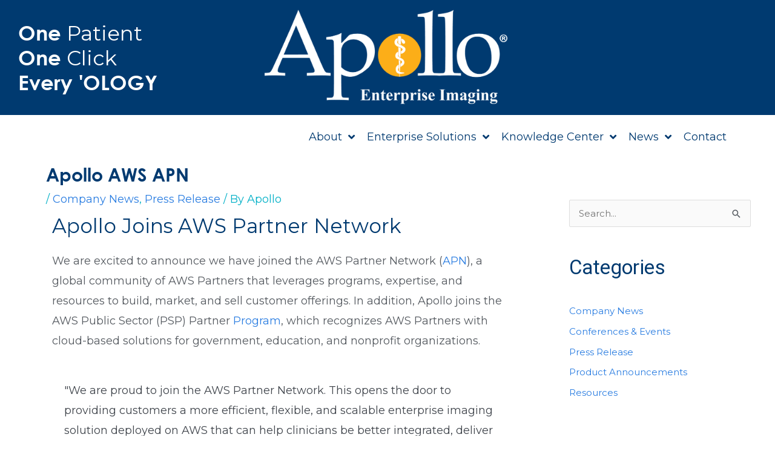

--- FILE ---
content_type: text/html; charset=UTF-8
request_url: https://apolloei.com/apollo-aws-apn/
body_size: 21714
content:
<!DOCTYPE html>
<html lang="en-US">
<head>
<meta charset="UTF-8">
<meta name="viewport" content="width=device-width, initial-scale=1">
	 <link rel="profile" href="https://gmpg.org/xfn/11"> 
	 <meta name='robots' content='index, follow, max-image-preview:large, max-snippet:-1, max-video-preview:-1' />
	<style>img:is([sizes="auto" i], [sizes^="auto," i]) { contain-intrinsic-size: 3000px 1500px }</style>
	
	<!-- This site is optimized with the Yoast SEO plugin v24.6 - https://yoast.com/wordpress/plugins/seo/ -->
	<title>Apollo AWS APN - Enterprise Imaging | Manage Unstructured Data | Specialty Workflows | Apollo Enterprise Imaging | Apollo EI</title>
	<link rel="canonical" href="https://apolloei.com/apollo-aws-apn/" />
	<meta property="og:locale" content="en_US" />
	<meta property="og:type" content="article" />
	<meta property="og:title" content="Apollo AWS APN - Enterprise Imaging | Manage Unstructured Data | Specialty Workflows | Apollo Enterprise Imaging | Apollo EI" />
	<meta property="og:description" content="Apollo Joins AWS Partner Network We are excited to announce we have joined the AWS Partner Network (APN), a global community of AWS Partners that leverages programs, expertise, and resources to build, market, and sell customer offerings. In addition, Apollo joins the AWS Public Sector (PSP) Partner Program, which recognizes AWS Partners with cloud-based solutions [&hellip;]" />
	<meta property="og:url" content="https://apolloei.com/apollo-aws-apn/" />
	<meta property="og:site_name" content="Enterprise Imaging | Manage Unstructured Data | Specialty Workflows | Apollo Enterprise Imaging | Apollo EI" />
	<meta property="article:publisher" content="https://www.facebook.com/apolloeicorporate/" />
	<meta property="article:published_time" content="2022-11-08T14:27:31+00:00" />
	<meta property="article:modified_time" content="2022-11-08T14:28:04+00:00" />
	<meta name="author" content="Apollo" />
	<meta name="twitter:card" content="summary_large_image" />
	<meta name="twitter:creator" content="@ApolloEICorp" />
	<meta name="twitter:site" content="@ApolloEICorp" />
	<meta name="twitter:label1" content="Written by" />
	<meta name="twitter:data1" content="Apollo" />
	<meta name="twitter:label2" content="Est. reading time" />
	<meta name="twitter:data2" content="1 minute" />
	<script type="application/ld+json" class="yoast-schema-graph">{"@context":"https://schema.org","@graph":[{"@type":"Article","@id":"https://apolloei.com/apollo-aws-apn/#article","isPartOf":{"@id":"https://apolloei.com/apollo-aws-apn/"},"author":{"name":"Apollo","@id":"https://apolloei.com/#/schema/person/2221dc6e2e631dbb22f02c805b9e409a"},"headline":"Apollo AWS APN","datePublished":"2022-11-08T14:27:31+00:00","dateModified":"2022-11-08T14:28:04+00:00","mainEntityOfPage":{"@id":"https://apolloei.com/apollo-aws-apn/"},"wordCount":130,"publisher":{"@id":"https://apolloei.com/#organization"},"keywords":["amazon web services","APN","arcc cloud","AWS","AWS partner network","cloud"],"articleSection":["Company News","Press Release"],"inLanguage":"en-US"},{"@type":"WebPage","@id":"https://apolloei.com/apollo-aws-apn/","url":"https://apolloei.com/apollo-aws-apn/","name":"Apollo AWS APN - Enterprise Imaging | Manage Unstructured Data | Specialty Workflows | Apollo Enterprise Imaging | Apollo EI","isPartOf":{"@id":"https://apolloei.com/#website"},"datePublished":"2022-11-08T14:27:31+00:00","dateModified":"2022-11-08T14:28:04+00:00","breadcrumb":{"@id":"https://apolloei.com/apollo-aws-apn/#breadcrumb"},"inLanguage":"en-US","potentialAction":[{"@type":"ReadAction","target":["https://apolloei.com/apollo-aws-apn/"]}]},{"@type":"BreadcrumbList","@id":"https://apolloei.com/apollo-aws-apn/#breadcrumb","itemListElement":[{"@type":"ListItem","position":1,"name":"Home","item":"https://apolloei.com/"},{"@type":"ListItem","position":2,"name":"News","item":"https://apolloei.com/apollo-blog/"},{"@type":"ListItem","position":3,"name":"Apollo AWS APN"}]},{"@type":"WebSite","@id":"https://apolloei.com/#website","url":"https://apolloei.com/","name":"Enterprise Imaging | Manage Unstructured Data | Specialty Workflows | Apollo Enterprise Imaging | Apollo EI","description":"Better Care Through Pictures","publisher":{"@id":"https://apolloei.com/#organization"},"potentialAction":[{"@type":"SearchAction","target":{"@type":"EntryPoint","urlTemplate":"https://apolloei.com/?s={search_term_string}"},"query-input":{"@type":"PropertyValueSpecification","valueRequired":true,"valueName":"search_term_string"}}],"inLanguage":"en-US"},{"@type":"Organization","@id":"https://apolloei.com/#organization","name":"Enterprise Imaging | Manage Unstructured Data | Specialty Workflows | Apollo Enterprise Imaging | Apollo EI","url":"https://apolloei.com/","logo":{"@type":"ImageObject","inLanguage":"en-US","@id":"https://apolloei.com/#/schema/logo/image/","url":"https://apolloei.com/wp-content/uploads/aei-logo-white-transparent.png","contentUrl":"https://apolloei.com/wp-content/uploads/aei-logo-white-transparent.png","width":1000,"height":395,"caption":"Enterprise Imaging | Manage Unstructured Data | Specialty Workflows | Apollo Enterprise Imaging | Apollo EI"},"image":{"@id":"https://apolloei.com/#/schema/logo/image/"},"sameAs":["https://www.facebook.com/apolloeicorporate/","https://x.com/ApolloEICorp","https://www.instagram.com/apolloenterpriseimaging/","https://vimeo.com/user23458370"]},{"@type":"Person","@id":"https://apolloei.com/#/schema/person/2221dc6e2e631dbb22f02c805b9e409a","name":"Apollo","image":{"@type":"ImageObject","inLanguage":"en-US","@id":"https://apolloei.com/#/schema/person/image/","url":"https://secure.gravatar.com/avatar/c566dcb42d03320f6e2ccc25b767a65474bbcaaab545fa70a739dec8fd89695f?s=96&d=mm&r=g","contentUrl":"https://secure.gravatar.com/avatar/c566dcb42d03320f6e2ccc25b767a65474bbcaaab545fa70a739dec8fd89695f?s=96&d=mm&r=g","caption":"Apollo"},"url":"https://apolloei.com/author/lisahass/"}]}</script>
	<!-- / Yoast SEO plugin. -->


<link rel='dns-prefetch' href='//fonts.googleapis.com' />
<link rel="alternate" type="application/rss+xml" title="Enterprise Imaging | Manage Unstructured Data | Specialty Workflows | Apollo Enterprise Imaging | Apollo EI &raquo; Feed" href="https://apolloei.com/feed/" />
<link rel="alternate" type="application/rss+xml" title="Enterprise Imaging | Manage Unstructured Data | Specialty Workflows | Apollo Enterprise Imaging | Apollo EI &raquo; Comments Feed" href="https://apolloei.com/comments/feed/" />
		<!-- This site uses the Google Analytics by MonsterInsights plugin v9.3.1 - Using Analytics tracking - https://www.monsterinsights.com/ -->
							<script src="//www.googletagmanager.com/gtag/js?id=G-NFDVKFWYER"  data-cfasync="false" data-wpfc-render="false" async></script>
			<script data-cfasync="false" data-wpfc-render="false">
				var mi_version = '9.3.1';
				var mi_track_user = true;
				var mi_no_track_reason = '';
								var MonsterInsightsDefaultLocations = {"page_location":"https:\/\/apolloei.com\/apollo-aws-apn\/"};
				if ( typeof MonsterInsightsPrivacyGuardFilter === 'function' ) {
					var MonsterInsightsLocations = (typeof MonsterInsightsExcludeQuery === 'object') ? MonsterInsightsPrivacyGuardFilter( MonsterInsightsExcludeQuery ) : MonsterInsightsPrivacyGuardFilter( MonsterInsightsDefaultLocations );
				} else {
					var MonsterInsightsLocations = (typeof MonsterInsightsExcludeQuery === 'object') ? MonsterInsightsExcludeQuery : MonsterInsightsDefaultLocations;
				}

								var disableStrs = [
										'ga-disable-G-NFDVKFWYER',
									];

				/* Function to detect opted out users */
				function __gtagTrackerIsOptedOut() {
					for (var index = 0; index < disableStrs.length; index++) {
						if (document.cookie.indexOf(disableStrs[index] + '=true') > -1) {
							return true;
						}
					}

					return false;
				}

				/* Disable tracking if the opt-out cookie exists. */
				if (__gtagTrackerIsOptedOut()) {
					for (var index = 0; index < disableStrs.length; index++) {
						window[disableStrs[index]] = true;
					}
				}

				/* Opt-out function */
				function __gtagTrackerOptout() {
					for (var index = 0; index < disableStrs.length; index++) {
						document.cookie = disableStrs[index] + '=true; expires=Thu, 31 Dec 2099 23:59:59 UTC; path=/';
						window[disableStrs[index]] = true;
					}
				}

				if ('undefined' === typeof gaOptout) {
					function gaOptout() {
						__gtagTrackerOptout();
					}
				}
								window.dataLayer = window.dataLayer || [];

				window.MonsterInsightsDualTracker = {
					helpers: {},
					trackers: {},
				};
				if (mi_track_user) {
					function __gtagDataLayer() {
						dataLayer.push(arguments);
					}

					function __gtagTracker(type, name, parameters) {
						if (!parameters) {
							parameters = {};
						}

						if (parameters.send_to) {
							__gtagDataLayer.apply(null, arguments);
							return;
						}

						if (type === 'event') {
														parameters.send_to = monsterinsights_frontend.v4_id;
							var hookName = name;
							if (typeof parameters['event_category'] !== 'undefined') {
								hookName = parameters['event_category'] + ':' + name;
							}

							if (typeof MonsterInsightsDualTracker.trackers[hookName] !== 'undefined') {
								MonsterInsightsDualTracker.trackers[hookName](parameters);
							} else {
								__gtagDataLayer('event', name, parameters);
							}
							
						} else {
							__gtagDataLayer.apply(null, arguments);
						}
					}

					__gtagTracker('js', new Date());
					__gtagTracker('set', {
						'developer_id.dZGIzZG': true,
											});
					if ( MonsterInsightsLocations.page_location ) {
						__gtagTracker('set', MonsterInsightsLocations);
					}
										__gtagTracker('config', 'G-NFDVKFWYER', {"forceSSL":"true","link_attribution":"true"} );
															window.gtag = __gtagTracker;										(function () {
						/* https://developers.google.com/analytics/devguides/collection/analyticsjs/ */
						/* ga and __gaTracker compatibility shim. */
						var noopfn = function () {
							return null;
						};
						var newtracker = function () {
							return new Tracker();
						};
						var Tracker = function () {
							return null;
						};
						var p = Tracker.prototype;
						p.get = noopfn;
						p.set = noopfn;
						p.send = function () {
							var args = Array.prototype.slice.call(arguments);
							args.unshift('send');
							__gaTracker.apply(null, args);
						};
						var __gaTracker = function () {
							var len = arguments.length;
							if (len === 0) {
								return;
							}
							var f = arguments[len - 1];
							if (typeof f !== 'object' || f === null || typeof f.hitCallback !== 'function') {
								if ('send' === arguments[0]) {
									var hitConverted, hitObject = false, action;
									if ('event' === arguments[1]) {
										if ('undefined' !== typeof arguments[3]) {
											hitObject = {
												'eventAction': arguments[3],
												'eventCategory': arguments[2],
												'eventLabel': arguments[4],
												'value': arguments[5] ? arguments[5] : 1,
											}
										}
									}
									if ('pageview' === arguments[1]) {
										if ('undefined' !== typeof arguments[2]) {
											hitObject = {
												'eventAction': 'page_view',
												'page_path': arguments[2],
											}
										}
									}
									if (typeof arguments[2] === 'object') {
										hitObject = arguments[2];
									}
									if (typeof arguments[5] === 'object') {
										Object.assign(hitObject, arguments[5]);
									}
									if ('undefined' !== typeof arguments[1].hitType) {
										hitObject = arguments[1];
										if ('pageview' === hitObject.hitType) {
											hitObject.eventAction = 'page_view';
										}
									}
									if (hitObject) {
										action = 'timing' === arguments[1].hitType ? 'timing_complete' : hitObject.eventAction;
										hitConverted = mapArgs(hitObject);
										__gtagTracker('event', action, hitConverted);
									}
								}
								return;
							}

							function mapArgs(args) {
								var arg, hit = {};
								var gaMap = {
									'eventCategory': 'event_category',
									'eventAction': 'event_action',
									'eventLabel': 'event_label',
									'eventValue': 'event_value',
									'nonInteraction': 'non_interaction',
									'timingCategory': 'event_category',
									'timingVar': 'name',
									'timingValue': 'value',
									'timingLabel': 'event_label',
									'page': 'page_path',
									'location': 'page_location',
									'title': 'page_title',
									'referrer' : 'page_referrer',
								};
								for (arg in args) {
																		if (!(!args.hasOwnProperty(arg) || !gaMap.hasOwnProperty(arg))) {
										hit[gaMap[arg]] = args[arg];
									} else {
										hit[arg] = args[arg];
									}
								}
								return hit;
							}

							try {
								f.hitCallback();
							} catch (ex) {
							}
						};
						__gaTracker.create = newtracker;
						__gaTracker.getByName = newtracker;
						__gaTracker.getAll = function () {
							return [];
						};
						__gaTracker.remove = noopfn;
						__gaTracker.loaded = true;
						window['__gaTracker'] = __gaTracker;
					})();
									} else {
										console.log("");
					(function () {
						function __gtagTracker() {
							return null;
						}

						window['__gtagTracker'] = __gtagTracker;
						window['gtag'] = __gtagTracker;
					})();
									}
			</script>
				<!-- / Google Analytics by MonsterInsights -->
		<script>
window._wpemojiSettings = {"baseUrl":"https:\/\/s.w.org\/images\/core\/emoji\/16.0.1\/72x72\/","ext":".png","svgUrl":"https:\/\/s.w.org\/images\/core\/emoji\/16.0.1\/svg\/","svgExt":".svg","source":{"concatemoji":"https:\/\/apolloei.com\/wp-includes\/js\/wp-emoji-release.min.js?ver=6.8.3"}};
/*! This file is auto-generated */
!function(s,n){var o,i,e;function c(e){try{var t={supportTests:e,timestamp:(new Date).valueOf()};sessionStorage.setItem(o,JSON.stringify(t))}catch(e){}}function p(e,t,n){e.clearRect(0,0,e.canvas.width,e.canvas.height),e.fillText(t,0,0);var t=new Uint32Array(e.getImageData(0,0,e.canvas.width,e.canvas.height).data),a=(e.clearRect(0,0,e.canvas.width,e.canvas.height),e.fillText(n,0,0),new Uint32Array(e.getImageData(0,0,e.canvas.width,e.canvas.height).data));return t.every(function(e,t){return e===a[t]})}function u(e,t){e.clearRect(0,0,e.canvas.width,e.canvas.height),e.fillText(t,0,0);for(var n=e.getImageData(16,16,1,1),a=0;a<n.data.length;a++)if(0!==n.data[a])return!1;return!0}function f(e,t,n,a){switch(t){case"flag":return n(e,"\ud83c\udff3\ufe0f\u200d\u26a7\ufe0f","\ud83c\udff3\ufe0f\u200b\u26a7\ufe0f")?!1:!n(e,"\ud83c\udde8\ud83c\uddf6","\ud83c\udde8\u200b\ud83c\uddf6")&&!n(e,"\ud83c\udff4\udb40\udc67\udb40\udc62\udb40\udc65\udb40\udc6e\udb40\udc67\udb40\udc7f","\ud83c\udff4\u200b\udb40\udc67\u200b\udb40\udc62\u200b\udb40\udc65\u200b\udb40\udc6e\u200b\udb40\udc67\u200b\udb40\udc7f");case"emoji":return!a(e,"\ud83e\udedf")}return!1}function g(e,t,n,a){var r="undefined"!=typeof WorkerGlobalScope&&self instanceof WorkerGlobalScope?new OffscreenCanvas(300,150):s.createElement("canvas"),o=r.getContext("2d",{willReadFrequently:!0}),i=(o.textBaseline="top",o.font="600 32px Arial",{});return e.forEach(function(e){i[e]=t(o,e,n,a)}),i}function t(e){var t=s.createElement("script");t.src=e,t.defer=!0,s.head.appendChild(t)}"undefined"!=typeof Promise&&(o="wpEmojiSettingsSupports",i=["flag","emoji"],n.supports={everything:!0,everythingExceptFlag:!0},e=new Promise(function(e){s.addEventListener("DOMContentLoaded",e,{once:!0})}),new Promise(function(t){var n=function(){try{var e=JSON.parse(sessionStorage.getItem(o));if("object"==typeof e&&"number"==typeof e.timestamp&&(new Date).valueOf()<e.timestamp+604800&&"object"==typeof e.supportTests)return e.supportTests}catch(e){}return null}();if(!n){if("undefined"!=typeof Worker&&"undefined"!=typeof OffscreenCanvas&&"undefined"!=typeof URL&&URL.createObjectURL&&"undefined"!=typeof Blob)try{var e="postMessage("+g.toString()+"("+[JSON.stringify(i),f.toString(),p.toString(),u.toString()].join(",")+"));",a=new Blob([e],{type:"text/javascript"}),r=new Worker(URL.createObjectURL(a),{name:"wpTestEmojiSupports"});return void(r.onmessage=function(e){c(n=e.data),r.terminate(),t(n)})}catch(e){}c(n=g(i,f,p,u))}t(n)}).then(function(e){for(var t in e)n.supports[t]=e[t],n.supports.everything=n.supports.everything&&n.supports[t],"flag"!==t&&(n.supports.everythingExceptFlag=n.supports.everythingExceptFlag&&n.supports[t]);n.supports.everythingExceptFlag=n.supports.everythingExceptFlag&&!n.supports.flag,n.DOMReady=!1,n.readyCallback=function(){n.DOMReady=!0}}).then(function(){return e}).then(function(){var e;n.supports.everything||(n.readyCallback(),(e=n.source||{}).concatemoji?t(e.concatemoji):e.wpemoji&&e.twemoji&&(t(e.twemoji),t(e.wpemoji)))}))}((window,document),window._wpemojiSettings);
</script>
<link rel='stylesheet' id='astra-theme-css-css' href='https://apolloei.com/wp-content/themes/astra/assets/css/minified/style.min.css?ver=4.8.3' media='all' />
<link rel='stylesheet' id='astra-google-fonts-css' href='https://fonts.googleapis.com/css?family=Montserrat%3Anormal&#038;display=fallback&#038;ver=4.8.3' media='all' />
<link rel='stylesheet' id='astra-theme-dynamic-css' href='https://apolloei.com/wp-content/uploads/astra/astra-theme-dynamic-css-post-3705.css?ver=1765558234' media='all' />
<style id='wp-emoji-styles-inline-css'>

	img.wp-smiley, img.emoji {
		display: inline !important;
		border: none !important;
		box-shadow: none !important;
		height: 1em !important;
		width: 1em !important;
		margin: 0 0.07em !important;
		vertical-align: -0.1em !important;
		background: none !important;
		padding: 0 !important;
	}
</style>
<style id='global-styles-inline-css'>
:root{--wp--preset--aspect-ratio--square: 1;--wp--preset--aspect-ratio--4-3: 4/3;--wp--preset--aspect-ratio--3-4: 3/4;--wp--preset--aspect-ratio--3-2: 3/2;--wp--preset--aspect-ratio--2-3: 2/3;--wp--preset--aspect-ratio--16-9: 16/9;--wp--preset--aspect-ratio--9-16: 9/16;--wp--preset--color--black: #000000;--wp--preset--color--cyan-bluish-gray: #abb8c3;--wp--preset--color--white: #ffffff;--wp--preset--color--pale-pink: #f78da7;--wp--preset--color--vivid-red: #cf2e2e;--wp--preset--color--luminous-vivid-orange: #ff6900;--wp--preset--color--luminous-vivid-amber: #fcb900;--wp--preset--color--light-green-cyan: #7bdcb5;--wp--preset--color--vivid-green-cyan: #00d084;--wp--preset--color--pale-cyan-blue: #8ed1fc;--wp--preset--color--vivid-cyan-blue: #0693e3;--wp--preset--color--vivid-purple: #9b51e0;--wp--preset--color--ast-global-color-0: var(--ast-global-color-0);--wp--preset--color--ast-global-color-1: var(--ast-global-color-1);--wp--preset--color--ast-global-color-2: var(--ast-global-color-2);--wp--preset--color--ast-global-color-3: var(--ast-global-color-3);--wp--preset--color--ast-global-color-4: var(--ast-global-color-4);--wp--preset--color--ast-global-color-5: var(--ast-global-color-5);--wp--preset--color--ast-global-color-6: var(--ast-global-color-6);--wp--preset--color--ast-global-color-7: var(--ast-global-color-7);--wp--preset--color--ast-global-color-8: var(--ast-global-color-8);--wp--preset--gradient--vivid-cyan-blue-to-vivid-purple: linear-gradient(135deg,rgba(6,147,227,1) 0%,rgb(155,81,224) 100%);--wp--preset--gradient--light-green-cyan-to-vivid-green-cyan: linear-gradient(135deg,rgb(122,220,180) 0%,rgb(0,208,130) 100%);--wp--preset--gradient--luminous-vivid-amber-to-luminous-vivid-orange: linear-gradient(135deg,rgba(252,185,0,1) 0%,rgba(255,105,0,1) 100%);--wp--preset--gradient--luminous-vivid-orange-to-vivid-red: linear-gradient(135deg,rgba(255,105,0,1) 0%,rgb(207,46,46) 100%);--wp--preset--gradient--very-light-gray-to-cyan-bluish-gray: linear-gradient(135deg,rgb(238,238,238) 0%,rgb(169,184,195) 100%);--wp--preset--gradient--cool-to-warm-spectrum: linear-gradient(135deg,rgb(74,234,220) 0%,rgb(151,120,209) 20%,rgb(207,42,186) 40%,rgb(238,44,130) 60%,rgb(251,105,98) 80%,rgb(254,248,76) 100%);--wp--preset--gradient--blush-light-purple: linear-gradient(135deg,rgb(255,206,236) 0%,rgb(152,150,240) 100%);--wp--preset--gradient--blush-bordeaux: linear-gradient(135deg,rgb(254,205,165) 0%,rgb(254,45,45) 50%,rgb(107,0,62) 100%);--wp--preset--gradient--luminous-dusk: linear-gradient(135deg,rgb(255,203,112) 0%,rgb(199,81,192) 50%,rgb(65,88,208) 100%);--wp--preset--gradient--pale-ocean: linear-gradient(135deg,rgb(255,245,203) 0%,rgb(182,227,212) 50%,rgb(51,167,181) 100%);--wp--preset--gradient--electric-grass: linear-gradient(135deg,rgb(202,248,128) 0%,rgb(113,206,126) 100%);--wp--preset--gradient--midnight: linear-gradient(135deg,rgb(2,3,129) 0%,rgb(40,116,252) 100%);--wp--preset--font-size--small: 13px;--wp--preset--font-size--medium: 20px;--wp--preset--font-size--large: 36px;--wp--preset--font-size--x-large: 42px;--wp--preset--spacing--20: 0.44rem;--wp--preset--spacing--30: 0.67rem;--wp--preset--spacing--40: 1rem;--wp--preset--spacing--50: 1.5rem;--wp--preset--spacing--60: 2.25rem;--wp--preset--spacing--70: 3.38rem;--wp--preset--spacing--80: 5.06rem;--wp--preset--shadow--natural: 6px 6px 9px rgba(0, 0, 0, 0.2);--wp--preset--shadow--deep: 12px 12px 50px rgba(0, 0, 0, 0.4);--wp--preset--shadow--sharp: 6px 6px 0px rgba(0, 0, 0, 0.2);--wp--preset--shadow--outlined: 6px 6px 0px -3px rgba(255, 255, 255, 1), 6px 6px rgba(0, 0, 0, 1);--wp--preset--shadow--crisp: 6px 6px 0px rgba(0, 0, 0, 1);}:root { --wp--style--global--content-size: var(--wp--custom--ast-content-width-size);--wp--style--global--wide-size: var(--wp--custom--ast-wide-width-size); }:where(body) { margin: 0; }.wp-site-blocks > .alignleft { float: left; margin-right: 2em; }.wp-site-blocks > .alignright { float: right; margin-left: 2em; }.wp-site-blocks > .aligncenter { justify-content: center; margin-left: auto; margin-right: auto; }:where(.wp-site-blocks) > * { margin-block-start: 24px; margin-block-end: 0; }:where(.wp-site-blocks) > :first-child { margin-block-start: 0; }:where(.wp-site-blocks) > :last-child { margin-block-end: 0; }:root { --wp--style--block-gap: 24px; }:root :where(.is-layout-flow) > :first-child{margin-block-start: 0;}:root :where(.is-layout-flow) > :last-child{margin-block-end: 0;}:root :where(.is-layout-flow) > *{margin-block-start: 24px;margin-block-end: 0;}:root :where(.is-layout-constrained) > :first-child{margin-block-start: 0;}:root :where(.is-layout-constrained) > :last-child{margin-block-end: 0;}:root :where(.is-layout-constrained) > *{margin-block-start: 24px;margin-block-end: 0;}:root :where(.is-layout-flex){gap: 24px;}:root :where(.is-layout-grid){gap: 24px;}.is-layout-flow > .alignleft{float: left;margin-inline-start: 0;margin-inline-end: 2em;}.is-layout-flow > .alignright{float: right;margin-inline-start: 2em;margin-inline-end: 0;}.is-layout-flow > .aligncenter{margin-left: auto !important;margin-right: auto !important;}.is-layout-constrained > .alignleft{float: left;margin-inline-start: 0;margin-inline-end: 2em;}.is-layout-constrained > .alignright{float: right;margin-inline-start: 2em;margin-inline-end: 0;}.is-layout-constrained > .aligncenter{margin-left: auto !important;margin-right: auto !important;}.is-layout-constrained > :where(:not(.alignleft):not(.alignright):not(.alignfull)){max-width: var(--wp--style--global--content-size);margin-left: auto !important;margin-right: auto !important;}.is-layout-constrained > .alignwide{max-width: var(--wp--style--global--wide-size);}body .is-layout-flex{display: flex;}.is-layout-flex{flex-wrap: wrap;align-items: center;}.is-layout-flex > :is(*, div){margin: 0;}body .is-layout-grid{display: grid;}.is-layout-grid > :is(*, div){margin: 0;}body{padding-top: 0px;padding-right: 0px;padding-bottom: 0px;padding-left: 0px;}a:where(:not(.wp-element-button)){text-decoration: none;}:root :where(.wp-element-button, .wp-block-button__link){background-color: #32373c;border-width: 0;color: #fff;font-family: inherit;font-size: inherit;line-height: inherit;padding: calc(0.667em + 2px) calc(1.333em + 2px);text-decoration: none;}.has-black-color{color: var(--wp--preset--color--black) !important;}.has-cyan-bluish-gray-color{color: var(--wp--preset--color--cyan-bluish-gray) !important;}.has-white-color{color: var(--wp--preset--color--white) !important;}.has-pale-pink-color{color: var(--wp--preset--color--pale-pink) !important;}.has-vivid-red-color{color: var(--wp--preset--color--vivid-red) !important;}.has-luminous-vivid-orange-color{color: var(--wp--preset--color--luminous-vivid-orange) !important;}.has-luminous-vivid-amber-color{color: var(--wp--preset--color--luminous-vivid-amber) !important;}.has-light-green-cyan-color{color: var(--wp--preset--color--light-green-cyan) !important;}.has-vivid-green-cyan-color{color: var(--wp--preset--color--vivid-green-cyan) !important;}.has-pale-cyan-blue-color{color: var(--wp--preset--color--pale-cyan-blue) !important;}.has-vivid-cyan-blue-color{color: var(--wp--preset--color--vivid-cyan-blue) !important;}.has-vivid-purple-color{color: var(--wp--preset--color--vivid-purple) !important;}.has-ast-global-color-0-color{color: var(--wp--preset--color--ast-global-color-0) !important;}.has-ast-global-color-1-color{color: var(--wp--preset--color--ast-global-color-1) !important;}.has-ast-global-color-2-color{color: var(--wp--preset--color--ast-global-color-2) !important;}.has-ast-global-color-3-color{color: var(--wp--preset--color--ast-global-color-3) !important;}.has-ast-global-color-4-color{color: var(--wp--preset--color--ast-global-color-4) !important;}.has-ast-global-color-5-color{color: var(--wp--preset--color--ast-global-color-5) !important;}.has-ast-global-color-6-color{color: var(--wp--preset--color--ast-global-color-6) !important;}.has-ast-global-color-7-color{color: var(--wp--preset--color--ast-global-color-7) !important;}.has-ast-global-color-8-color{color: var(--wp--preset--color--ast-global-color-8) !important;}.has-black-background-color{background-color: var(--wp--preset--color--black) !important;}.has-cyan-bluish-gray-background-color{background-color: var(--wp--preset--color--cyan-bluish-gray) !important;}.has-white-background-color{background-color: var(--wp--preset--color--white) !important;}.has-pale-pink-background-color{background-color: var(--wp--preset--color--pale-pink) !important;}.has-vivid-red-background-color{background-color: var(--wp--preset--color--vivid-red) !important;}.has-luminous-vivid-orange-background-color{background-color: var(--wp--preset--color--luminous-vivid-orange) !important;}.has-luminous-vivid-amber-background-color{background-color: var(--wp--preset--color--luminous-vivid-amber) !important;}.has-light-green-cyan-background-color{background-color: var(--wp--preset--color--light-green-cyan) !important;}.has-vivid-green-cyan-background-color{background-color: var(--wp--preset--color--vivid-green-cyan) !important;}.has-pale-cyan-blue-background-color{background-color: var(--wp--preset--color--pale-cyan-blue) !important;}.has-vivid-cyan-blue-background-color{background-color: var(--wp--preset--color--vivid-cyan-blue) !important;}.has-vivid-purple-background-color{background-color: var(--wp--preset--color--vivid-purple) !important;}.has-ast-global-color-0-background-color{background-color: var(--wp--preset--color--ast-global-color-0) !important;}.has-ast-global-color-1-background-color{background-color: var(--wp--preset--color--ast-global-color-1) !important;}.has-ast-global-color-2-background-color{background-color: var(--wp--preset--color--ast-global-color-2) !important;}.has-ast-global-color-3-background-color{background-color: var(--wp--preset--color--ast-global-color-3) !important;}.has-ast-global-color-4-background-color{background-color: var(--wp--preset--color--ast-global-color-4) !important;}.has-ast-global-color-5-background-color{background-color: var(--wp--preset--color--ast-global-color-5) !important;}.has-ast-global-color-6-background-color{background-color: var(--wp--preset--color--ast-global-color-6) !important;}.has-ast-global-color-7-background-color{background-color: var(--wp--preset--color--ast-global-color-7) !important;}.has-ast-global-color-8-background-color{background-color: var(--wp--preset--color--ast-global-color-8) !important;}.has-black-border-color{border-color: var(--wp--preset--color--black) !important;}.has-cyan-bluish-gray-border-color{border-color: var(--wp--preset--color--cyan-bluish-gray) !important;}.has-white-border-color{border-color: var(--wp--preset--color--white) !important;}.has-pale-pink-border-color{border-color: var(--wp--preset--color--pale-pink) !important;}.has-vivid-red-border-color{border-color: var(--wp--preset--color--vivid-red) !important;}.has-luminous-vivid-orange-border-color{border-color: var(--wp--preset--color--luminous-vivid-orange) !important;}.has-luminous-vivid-amber-border-color{border-color: var(--wp--preset--color--luminous-vivid-amber) !important;}.has-light-green-cyan-border-color{border-color: var(--wp--preset--color--light-green-cyan) !important;}.has-vivid-green-cyan-border-color{border-color: var(--wp--preset--color--vivid-green-cyan) !important;}.has-pale-cyan-blue-border-color{border-color: var(--wp--preset--color--pale-cyan-blue) !important;}.has-vivid-cyan-blue-border-color{border-color: var(--wp--preset--color--vivid-cyan-blue) !important;}.has-vivid-purple-border-color{border-color: var(--wp--preset--color--vivid-purple) !important;}.has-ast-global-color-0-border-color{border-color: var(--wp--preset--color--ast-global-color-0) !important;}.has-ast-global-color-1-border-color{border-color: var(--wp--preset--color--ast-global-color-1) !important;}.has-ast-global-color-2-border-color{border-color: var(--wp--preset--color--ast-global-color-2) !important;}.has-ast-global-color-3-border-color{border-color: var(--wp--preset--color--ast-global-color-3) !important;}.has-ast-global-color-4-border-color{border-color: var(--wp--preset--color--ast-global-color-4) !important;}.has-ast-global-color-5-border-color{border-color: var(--wp--preset--color--ast-global-color-5) !important;}.has-ast-global-color-6-border-color{border-color: var(--wp--preset--color--ast-global-color-6) !important;}.has-ast-global-color-7-border-color{border-color: var(--wp--preset--color--ast-global-color-7) !important;}.has-ast-global-color-8-border-color{border-color: var(--wp--preset--color--ast-global-color-8) !important;}.has-vivid-cyan-blue-to-vivid-purple-gradient-background{background: var(--wp--preset--gradient--vivid-cyan-blue-to-vivid-purple) !important;}.has-light-green-cyan-to-vivid-green-cyan-gradient-background{background: var(--wp--preset--gradient--light-green-cyan-to-vivid-green-cyan) !important;}.has-luminous-vivid-amber-to-luminous-vivid-orange-gradient-background{background: var(--wp--preset--gradient--luminous-vivid-amber-to-luminous-vivid-orange) !important;}.has-luminous-vivid-orange-to-vivid-red-gradient-background{background: var(--wp--preset--gradient--luminous-vivid-orange-to-vivid-red) !important;}.has-very-light-gray-to-cyan-bluish-gray-gradient-background{background: var(--wp--preset--gradient--very-light-gray-to-cyan-bluish-gray) !important;}.has-cool-to-warm-spectrum-gradient-background{background: var(--wp--preset--gradient--cool-to-warm-spectrum) !important;}.has-blush-light-purple-gradient-background{background: var(--wp--preset--gradient--blush-light-purple) !important;}.has-blush-bordeaux-gradient-background{background: var(--wp--preset--gradient--blush-bordeaux) !important;}.has-luminous-dusk-gradient-background{background: var(--wp--preset--gradient--luminous-dusk) !important;}.has-pale-ocean-gradient-background{background: var(--wp--preset--gradient--pale-ocean) !important;}.has-electric-grass-gradient-background{background: var(--wp--preset--gradient--electric-grass) !important;}.has-midnight-gradient-background{background: var(--wp--preset--gradient--midnight) !important;}.has-small-font-size{font-size: var(--wp--preset--font-size--small) !important;}.has-medium-font-size{font-size: var(--wp--preset--font-size--medium) !important;}.has-large-font-size{font-size: var(--wp--preset--font-size--large) !important;}.has-x-large-font-size{font-size: var(--wp--preset--font-size--x-large) !important;}
:root :where(.wp-block-pullquote){font-size: 1.5em;line-height: 1.6;}
</style>
<link rel='stylesheet' id='wpdm-fonticon-css' href='https://apolloei.com/wp-content/plugins/download-manager/assets/wpdm-iconfont/css/wpdm-icons.css?ver=6.8.3' media='all' />
<link rel='stylesheet' id='wpdm-front-css' href='https://apolloei.com/wp-content/plugins/download-manager/assets/css/front.min.css?ver=6.8.3' media='all' />
<link rel='stylesheet' id='astra-addon-css-css' href='https://apolloei.com/wp-content/uploads/astra-addon/astra-addon-67d449310d8b12-99723646.css?ver=4.9.1' media='all' />
<link rel='stylesheet' id='astra-addon-dynamic-css' href='https://apolloei.com/wp-content/uploads/astra-addon/astra-addon-dynamic-css-post-3705.css?ver=1765558234' media='all' />
<link rel='stylesheet' id='elementor-frontend-css' href='https://apolloei.com/wp-content/plugins/elementor/assets/css/frontend.min.css?ver=3.27.7' media='all' />
<link rel='stylesheet' id='widget-heading-css' href='https://apolloei.com/wp-content/plugins/elementor/assets/css/widget-heading.min.css?ver=3.27.7' media='all' />
<link rel='stylesheet' id='widget-image-css' href='https://apolloei.com/wp-content/plugins/elementor/assets/css/widget-image.min.css?ver=3.27.7' media='all' />
<link rel='stylesheet' id='widget-nav-menu-css' href='https://apolloei.com/wp-content/plugins/elementor-pro/assets/css/widget-nav-menu.min.css?ver=3.27.7' media='all' />
<link rel='stylesheet' id='widget-text-editor-css' href='https://apolloei.com/wp-content/plugins/elementor/assets/css/widget-text-editor.min.css?ver=3.27.7' media='all' />
<link rel='stylesheet' id='widget-social-icons-css' href='https://apolloei.com/wp-content/plugins/elementor/assets/css/widget-social-icons.min.css?ver=3.27.7' media='all' />
<link rel='stylesheet' id='e-apple-webkit-css' href='https://apolloei.com/wp-content/plugins/elementor/assets/css/conditionals/apple-webkit.min.css?ver=3.27.7' media='all' />
<link rel='stylesheet' id='elementor-icons-css' href='https://apolloei.com/wp-content/plugins/elementor/assets/lib/eicons/css/elementor-icons.min.css?ver=5.35.0' media='all' />
<link rel='stylesheet' id='elementor-post-1206-css' href='https://apolloei.com/wp-content/uploads/elementor/css/post-1206.css?ver=1765505300' media='all' />
<link rel='stylesheet' id='uael-frontend-css' href='https://apolloei.com/wp-content/plugins/ultimate-elementor/assets/min-css/uael-frontend.min.css?ver=1.38.3' media='all' />
<link rel='stylesheet' id='wpforms-classic-base-css' href='https://apolloei.com/wp-content/plugins/wpforms-lite/assets/css/frontend/classic/wpforms-base.min.css?ver=1.9.4.2' media='all' />
<link rel='stylesheet' id='uael-teammember-social-icons-css' href='https://apolloei.com/wp-content/plugins/elementor/assets/css/widget-social-icons.min.css?ver=3.24.0' media='all' />
<link rel='stylesheet' id='uael-social-share-icons-brands-css' href='https://apolloei.com/wp-content/plugins/elementor/assets/lib/font-awesome/css/brands.css?ver=5.15.3' media='all' />
<link rel='stylesheet' id='uael-social-share-icons-fontawesome-css' href='https://apolloei.com/wp-content/plugins/elementor/assets/lib/font-awesome/css/fontawesome.css?ver=5.15.3' media='all' />
<link rel='stylesheet' id='uael-nav-menu-icons-css' href='https://apolloei.com/wp-content/plugins/elementor/assets/lib/font-awesome/css/solid.css?ver=5.15.3' media='all' />
<link rel='stylesheet' id='font-awesome-5-all-css' href='https://apolloei.com/wp-content/plugins/elementor/assets/lib/font-awesome/css/all.min.css?ver=3.27.7' media='all' />
<link rel='stylesheet' id='font-awesome-4-shim-css' href='https://apolloei.com/wp-content/plugins/elementor/assets/lib/font-awesome/css/v4-shims.min.css?ver=3.27.7' media='all' />
<link rel='stylesheet' id='widget-blockquote-css' href='https://apolloei.com/wp-content/plugins/elementor-pro/assets/css/widget-blockquote.min.css?ver=3.27.7' media='all' />
<link rel='stylesheet' id='elementor-icons-shared-0-css' href='https://apolloei.com/wp-content/plugins/elementor/assets/lib/font-awesome/css/fontawesome.min.css?ver=5.15.3' media='all' />
<link rel='stylesheet' id='elementor-icons-fa-brands-css' href='https://apolloei.com/wp-content/plugins/elementor/assets/lib/font-awesome/css/brands.min.css?ver=5.15.3' media='all' />
<link rel='stylesheet' id='elementor-post-3543-css' href='https://apolloei.com/wp-content/uploads/elementor/css/post-3543.css?ver=1765505300' media='all' />
<link rel='stylesheet' id='elementor-post-1438-css' href='https://apolloei.com/wp-content/uploads/elementor/css/post-1438.css?ver=1765505300' media='all' />
<style id='akismet-widget-style-inline-css'>

			.a-stats {
				--akismet-color-mid-green: #357b49;
				--akismet-color-white: #fff;
				--akismet-color-light-grey: #f6f7f7;

				max-width: 350px;
				width: auto;
			}

			.a-stats * {
				all: unset;
				box-sizing: border-box;
			}

			.a-stats strong {
				font-weight: 600;
			}

			.a-stats a.a-stats__link,
			.a-stats a.a-stats__link:visited,
			.a-stats a.a-stats__link:active {
				background: var(--akismet-color-mid-green);
				border: none;
				box-shadow: none;
				border-radius: 8px;
				color: var(--akismet-color-white);
				cursor: pointer;
				display: block;
				font-family: -apple-system, BlinkMacSystemFont, 'Segoe UI', 'Roboto', 'Oxygen-Sans', 'Ubuntu', 'Cantarell', 'Helvetica Neue', sans-serif;
				font-weight: 500;
				padding: 12px;
				text-align: center;
				text-decoration: none;
				transition: all 0.2s ease;
			}

			/* Extra specificity to deal with TwentyTwentyOne focus style */
			.widget .a-stats a.a-stats__link:focus {
				background: var(--akismet-color-mid-green);
				color: var(--akismet-color-white);
				text-decoration: none;
			}

			.a-stats a.a-stats__link:hover {
				filter: brightness(110%);
				box-shadow: 0 4px 12px rgba(0, 0, 0, 0.06), 0 0 2px rgba(0, 0, 0, 0.16);
			}

			.a-stats .count {
				color: var(--akismet-color-white);
				display: block;
				font-size: 1.5em;
				line-height: 1.4;
				padding: 0 13px;
				white-space: nowrap;
			}
		
</style>
<link rel='stylesheet' id='blamoh-child-theme-css-css' href='https://apolloei.com/wp-content/themes/blamoh-child/style.css?ver=1.0.0' media='all' />
<link rel='stylesheet' id='google-fonts-1-css' href='https://fonts.googleapis.com/css?family=Roboto%3A100%2C100italic%2C200%2C200italic%2C300%2C300italic%2C400%2C400italic%2C500%2C500italic%2C600%2C600italic%2C700%2C700italic%2C800%2C800italic%2C900%2C900italic%7CRoboto+Slab%3A100%2C100italic%2C200%2C200italic%2C300%2C300italic%2C400%2C400italic%2C500%2C500italic%2C600%2C600italic%2C700%2C700italic%2C800%2C800italic%2C900%2C900italic%7CMontserrat%3A100%2C100italic%2C200%2C200italic%2C300%2C300italic%2C400%2C400italic%2C500%2C500italic%2C600%2C600italic%2C700%2C700italic%2C800%2C800italic%2C900%2C900italic&#038;display=auto&#038;ver=6.8.3' media='all' />
<link rel='stylesheet' id='elementor-icons-fa-solid-css' href='https://apolloei.com/wp-content/plugins/elementor/assets/lib/font-awesome/css/solid.min.css?ver=5.15.3' media='all' />
<link rel="preconnect" href="https://fonts.gstatic.com/" crossorigin><script src="https://apolloei.com/wp-includes/js/jquery/jquery.min.js?ver=3.7.1" id="jquery-core-js"></script>
<script src="https://apolloei.com/wp-includes/js/jquery/jquery-migrate.min.js?ver=3.4.1" id="jquery-migrate-js"></script>
<!--[if IE]>
<script src="https://apolloei.com/wp-content/themes/astra/assets/js/minified/flexibility.min.js?ver=4.8.3" id="astra-flexibility-js"></script>
<script id="astra-flexibility-js-after">
flexibility(document.documentElement);
</script>
<![endif]-->
<script src="https://apolloei.com/wp-content/plugins/google-analytics-for-wordpress/assets/js/frontend-gtag.min.js?ver=9.3.1" id="monsterinsights-frontend-script-js" async data-wp-strategy="async"></script>
<script data-cfasync="false" data-wpfc-render="false" id='monsterinsights-frontend-script-js-extra'>var monsterinsights_frontend = {"js_events_tracking":"true","download_extensions":"doc,pdf,ppt,zip,xls,docx,pptx,xlsx","inbound_paths":"[{\"path\":\"\\\/go\\\/\",\"label\":\"affiliate\"},{\"path\":\"\\\/recommend\\\/\",\"label\":\"affiliate\"}]","home_url":"https:\/\/apolloei.com","hash_tracking":"false","v4_id":"G-NFDVKFWYER"};</script>
<script src="https://apolloei.com/wp-content/plugins/download-manager/assets/js/wpdm.min.js?ver=6.8.3" id="wpdm-frontend-js-js"></script>
<script id="wpdm-frontjs-js-extra">
var wpdm_url = {"home":"https:\/\/apolloei.com\/","site":"https:\/\/apolloei.com\/","ajax":"https:\/\/apolloei.com\/wp-admin\/admin-ajax.php"};
var wpdm_js = {"spinner":"<i class=\"wpdm-icon wpdm-sun wpdm-spin\"><\/i>","client_id":"4ee646f77f08a9e666345c8ad114079f"};
var wpdm_strings = {"pass_var":"Password Verified!","pass_var_q":"Please click following button to start download.","start_dl":"Start Download"};
</script>
<script src="https://apolloei.com/wp-content/plugins/download-manager/assets/js/front.min.js?ver=3.3.14" id="wpdm-frontjs-js"></script>
<script src="https://apolloei.com/wp-content/plugins/elementor/assets/lib/font-awesome/js/v4-shims.min.js?ver=3.27.7" id="font-awesome-4-shim-js"></script>
<link rel="https://api.w.org/" href="https://apolloei.com/wp-json/" /><link rel="alternate" title="JSON" type="application/json" href="https://apolloei.com/wp-json/wp/v2/posts/3705" /><link rel="EditURI" type="application/rsd+xml" title="RSD" href="https://apolloei.com/xmlrpc.php?rsd" />
<link rel='shortlink' href='https://apolloei.com/?p=3705' />
<link rel="alternate" title="oEmbed (JSON)" type="application/json+oembed" href="https://apolloei.com/wp-json/oembed/1.0/embed?url=https%3A%2F%2Fapolloei.com%2Fapollo-aws-apn%2F" />
<link rel="alternate" title="oEmbed (XML)" type="text/xml+oembed" href="https://apolloei.com/wp-json/oembed/1.0/embed?url=https%3A%2F%2Fapolloei.com%2Fapollo-aws-apn%2F&#038;format=xml" />
<!-- HFCM by 99 Robots - Snippet # 1: Google Analytics tracking script -->
<!-- Global site tag (gtag.js) - Google Analytics -->
<script async src="https://www.googletagmanager.com/gtag/js?id=UA-51836064-2"></script>
<script>
  window.dataLayer = window.dataLayer || [];
  function gtag(){dataLayer.push(arguments);}
  gtag('js', new Date());

  gtag('config', 'UA-51836064-2');
</script>

<!-- /end HFCM by 99 Robots -->
<script type="text/javascript">//<![CDATA[
  function external_links_in_new_windows_loop() {
    if (!document.links) {
      document.links = document.getElementsByTagName('a');
    }
    var change_link = false;
    var force = '';
    var ignore = '';

    for (var t=0; t<document.links.length; t++) {
      var all_links = document.links[t];
      change_link = false;
      
      if(document.links[t].hasAttribute('onClick') == false) {
        // forced if the address starts with http (or also https), but does not link to the current domain
        if(all_links.href.search(/^http/) != -1 && all_links.href.search('apolloei.com') == -1 && all_links.href.search(/^#/) == -1) {
          // console.log('Changed ' + all_links.href);
          change_link = true;
        }
          
        if(force != '' && all_links.href.search(force) != -1) {
          // forced
          // console.log('force ' + all_links.href);
          change_link = true;
        }
        
        if(ignore != '' && all_links.href.search(ignore) != -1) {
          // console.log('ignore ' + all_links.href);
          // ignored
          change_link = false;
        }

        if(change_link == true) {
          // console.log('Changed ' + all_links.href);
          document.links[t].setAttribute('onClick', 'javascript:window.open(\'' + all_links.href.replace(/'/g, '') + '\', \'_blank\', \'noopener\'); return false;');
          document.links[t].removeAttribute('target');
        }
      }
    }
  }
  
  // Load
  function external_links_in_new_windows_load(func)
  {  
    var oldonload = window.onload;
    if (typeof window.onload != 'function'){
      window.onload = func;
    } else {
      window.onload = function(){
        oldonload();
        func();
      }
    }
  }

  external_links_in_new_windows_load(external_links_in_new_windows_loop);
  //]]></script>

<!-- Stream WordPress user activity plugin v4.1.1 -->
<meta name="generator" content="Elementor 3.27.7; features: additional_custom_breakpoints; settings: css_print_method-external, google_font-enabled, font_display-auto">
			<style>
				.e-con.e-parent:nth-of-type(n+4):not(.e-lazyloaded):not(.e-no-lazyload),
				.e-con.e-parent:nth-of-type(n+4):not(.e-lazyloaded):not(.e-no-lazyload) * {
					background-image: none !important;
				}
				@media screen and (max-height: 1024px) {
					.e-con.e-parent:nth-of-type(n+3):not(.e-lazyloaded):not(.e-no-lazyload),
					.e-con.e-parent:nth-of-type(n+3):not(.e-lazyloaded):not(.e-no-lazyload) * {
						background-image: none !important;
					}
				}
				@media screen and (max-height: 640px) {
					.e-con.e-parent:nth-of-type(n+2):not(.e-lazyloaded):not(.e-no-lazyload),
					.e-con.e-parent:nth-of-type(n+2):not(.e-lazyloaded):not(.e-no-lazyload) * {
						background-image: none !important;
					}
				}
			</style>
			<link rel="icon" href="https://apolloei.com/wp-content/uploads/2018/12/cropped-apollocircle-32x32.png" sizes="32x32" />
<link rel="icon" href="https://apolloei.com/wp-content/uploads/2018/12/cropped-apollocircle-192x192.png" sizes="192x192" />
<link rel="apple-touch-icon" href="https://apolloei.com/wp-content/uploads/2018/12/cropped-apollocircle-180x180.png" />
<meta name="msapplication-TileImage" content="https://apolloei.com/wp-content/uploads/2018/12/cropped-apollocircle-270x270.png" />
		<style id="wp-custom-css">
			.single .entry-header .post-thumb img {
    width: 25%;
    float: right;
}
.ast-separate-container .ast-article-single {
    padding: 0em 2em;
}
.ast-separate-container #primary, .ast-separate-container.ast-left-sidebar #primary, .ast-separate-container.ast-right-sidebar #primary {
	margin: 0em 0;}


.elementor-pagination {
    margin-top: 50px;
	  font-size: 26px;
}

#ready-to-learn-more .elementor-message, #request-download-white-paper .elementor-message, #request-download-case-study .elementor-message {
    color: #fff;
    font-size: 24px;
    font-weight: 600;
}		</style>
		<meta name="generator" content="WordPress Download Manager 3.3.14" />
                <style>
        /* WPDM Link Template Styles */        </style>
                <style>

            :root {
                --color-primary: #4a8eff;
                --color-primary-rgb: 74, 142, 255;
                --color-primary-hover: #5998ff;
                --color-primary-active: #3281ff;
                --color-secondary: #6c757d;
                --color-secondary-rgb: 108, 117, 125;
                --color-secondary-hover: #6c757d;
                --color-secondary-active: #6c757d;
                --color-success: #018e11;
                --color-success-rgb: 1, 142, 17;
                --color-success-hover: #0aad01;
                --color-success-active: #0c8c01;
                --color-info: #2CA8FF;
                --color-info-rgb: 44, 168, 255;
                --color-info-hover: #2CA8FF;
                --color-info-active: #2CA8FF;
                --color-warning: #FFB236;
                --color-warning-rgb: 255, 178, 54;
                --color-warning-hover: #FFB236;
                --color-warning-active: #FFB236;
                --color-danger: #ff5062;
                --color-danger-rgb: 255, 80, 98;
                --color-danger-hover: #ff5062;
                --color-danger-active: #ff5062;
                --color-green: #30b570;
                --color-blue: #0073ff;
                --color-purple: #8557D3;
                --color-red: #ff5062;
                --color-muted: rgba(69, 89, 122, 0.6);
                --wpdm-font: "Sen", -apple-system, BlinkMacSystemFont, "Segoe UI", Roboto, Helvetica, Arial, sans-serif, "Apple Color Emoji", "Segoe UI Emoji", "Segoe UI Symbol";
            }

            .wpdm-download-link.btn.btn-primary {
                border-radius: 4px;
            }


        </style>
        </head>

<body itemtype='https://schema.org/Blog' itemscope='itemscope' class="wp-singular post-template-default single single-post postid-3705 single-format-standard wp-custom-logo wp-theme-astra wp-child-theme-blamoh-child ast-desktop ast-separate-container ast-right-sidebar astra-4.8.3 ast-header-custom-item-inside ast-full-width-primary-header ast-blog-single-style-1 ast-single-post ast-mobile-inherit-site-logo ast-inherit-site-logo-transparent ast-normal-title-enabled elementor-default elementor-kit-1206 elementor-page elementor-page-3705 astra-addon-4.9.1">

<a
	class="skip-link screen-reader-text"
	href="#content"
	title="Skip to content">
		Skip to content</a>

<div
class="hfeed site" id="page">
			<div data-elementor-type="header" data-elementor-id="3543" class="elementor elementor-3543 elementor-location-header" data-elementor-post-type="elementor_library">
					<section class="elementor-section elementor-top-section elementor-element elementor-element-75132c3 elementor-section-content-bottom elementor-section-height-min-height elementor-section-full_width elementor-section-stretched elementor-section-height-default elementor-section-items-middle" data-id="75132c3" data-element_type="section" data-settings="{&quot;background_background&quot;:&quot;classic&quot;,&quot;stretch_section&quot;:&quot;section-stretched&quot;}">
							<div class="elementor-background-overlay"></div>
							<div class="elementor-container elementor-column-gap-no">
					<div class="elementor-column elementor-col-33 elementor-top-column elementor-element elementor-element-2f30bb5d" data-id="2f30bb5d" data-element_type="column" data-settings="{&quot;background_background&quot;:&quot;classic&quot;}">
			<div class="elementor-widget-wrap elementor-element-populated">
					<div class="elementor-background-overlay"></div>
						<div class="elementor-element elementor-element-8e15cde elementor-widget elementor-widget-heading" data-id="8e15cde" data-element_type="widget" data-widget_type="heading.default">
				<div class="elementor-widget-container">
					<h2 class="elementor-heading-title elementor-size-default"><li><b>One</b> Patient<br>
<li><b>One</b> Click<br>
<li><b>Every 'OLOGY</b></h2>				</div>
				</div>
					</div>
		</div>
				<div class="elementor-column elementor-col-33 elementor-top-column elementor-element elementor-element-6751723b elementor-hidden-mobile" data-id="6751723b" data-element_type="column" data-settings="{&quot;background_background&quot;:&quot;classic&quot;}">
			<div class="elementor-widget-wrap elementor-element-populated">
					<div class="elementor-background-overlay"></div>
						<div class="elementor-element elementor-element-0ef9c10 elementor-widget elementor-widget-theme-site-logo elementor-widget-image" data-id="0ef9c10" data-element_type="widget" data-widget_type="theme-site-logo.default">
				<div class="elementor-widget-container">
											<a href="https://apolloei.com">
			<img width="1000" height="395" src="https://apolloei.com/wp-content/uploads/aei-logo-white-transparent-270x107.png" class="attachment-full size-full wp-image-2688" alt="aei logo white transparent" srcset="https://apolloei.com/wp-content/uploads/aei-logo-white-transparent.png 1000w, https://apolloei.com/wp-content/uploads/aei-logo-white-transparent-768x303.png 768w, https://apolloei.com/wp-content/uploads/aei-logo-white-transparent-270x107.png 270w" sizes="(max-width: 1000px) 100vw, 1000px" />				</a>
											</div>
				</div>
					</div>
		</div>
				<div class="elementor-column elementor-col-33 elementor-top-column elementor-element elementor-element-14b32b7 elementor-hidden-mobile elementor-hidden-desktop elementor-hidden-tablet" data-id="14b32b7" data-element_type="column" data-settings="{&quot;background_background&quot;:&quot;classic&quot;}">
			<div class="elementor-widget-wrap elementor-element-populated">
					<div class="elementor-background-overlay"></div>
						<div class="elementor-element elementor-element-9e04ad9 elementor-widget elementor-widget-heading" data-id="9e04ad9" data-element_type="widget" data-widget_type="heading.default">
				<div class="elementor-widget-container">
					<h2 class="elementor-heading-title elementor-size-default">Experience Matters</h2>				</div>
				</div>
					</div>
		</div>
					</div>
		</section>
				<header class="elementor-section elementor-top-section elementor-element elementor-element-1ada4684 elementor-section-content-middle elementor-section-height-min-height elementor-section-boxed elementor-section-height-default elementor-section-items-middle" data-id="1ada4684" data-element_type="section" data-settings="{&quot;background_background&quot;:&quot;classic&quot;}">
						<div class="elementor-container elementor-column-gap-no">
					<div class="elementor-column elementor-col-100 elementor-top-column elementor-element elementor-element-1cbb47d8" data-id="1cbb47d8" data-element_type="column">
			<div class="elementor-widget-wrap elementor-element-populated">
						<div class="elementor-element elementor-element-7764eae6 elementor-nav-menu__align-end elementor-nav-menu--stretch elementor-nav-menu__text-align-center elementor-nav-menu--dropdown-tablet elementor-nav-menu--toggle elementor-nav-menu--burger elementor-widget elementor-widget-nav-menu" data-id="7764eae6" data-element_type="widget" data-settings="{&quot;full_width&quot;:&quot;stretch&quot;,&quot;submenu_icon&quot;:{&quot;value&quot;:&quot;&lt;i class=\&quot;fas fa-angle-down\&quot;&gt;&lt;\/i&gt;&quot;,&quot;library&quot;:&quot;fa-solid&quot;},&quot;layout&quot;:&quot;horizontal&quot;,&quot;toggle&quot;:&quot;burger&quot;}" data-widget_type="nav-menu.default">
				<div class="elementor-widget-container">
								<nav aria-label="Menu" class="elementor-nav-menu--main elementor-nav-menu__container elementor-nav-menu--layout-horizontal e--pointer-underline e--animation-fade">
				<ul id="menu-1-7764eae6" class="elementor-nav-menu"><li class="menu-item menu-item-type-post_type menu-item-object-page menu-item-has-children menu-item-1472"><a aria-expanded="false" href="https://apolloei.com/about/" class="elementor-item menu-link">About</a>
<ul class="sub-menu elementor-nav-menu--dropdown">
	<li class="menu-item menu-item-type-custom menu-item-object-custom menu-item-3610"><a href="https://apolloei.com/about/#history" class="elementor-sub-item elementor-item-anchor menu-link">Our History</a></li>
	<li class="menu-item menu-item-type-post_type menu-item-object-page menu-item-3365"><a href="https://apolloei.com/about/careers/" class="elementor-sub-item menu-link">Careers at Apollo</a></li>
</ul>
</li>
<li class="menu-item menu-item-type-post_type menu-item-object-page menu-item-has-children menu-item-510"><a aria-expanded="false" href="https://apolloei.com/solutions/" class="elementor-item menu-link">Enterprise Solutions</a>
<ul class="sub-menu elementor-nav-menu--dropdown">
	<li class="menu-item menu-item-type-post_type menu-item-object-page menu-item-2764"><a href="https://apolloei.com/specialty-workflows/" class="elementor-sub-item menu-link">Specialty Workflows</a></li>
	<li class="menu-item menu-item-type-post_type menu-item-object-page menu-item-1530"><a href="https://apolloei.com/solutions/enterprise-image-management/" class="elementor-sub-item menu-link">arccCore™</a></li>
	<li class="menu-item menu-item-type-post_type menu-item-object-page menu-item-1529"><a href="https://apolloei.com/solutions/enterprise-clinical-apps/" class="elementor-sub-item menu-link">arccClinical™</a></li>
	<li class="menu-item menu-item-type-post_type menu-item-object-page menu-item-3964"><a href="https://apolloei.com/solutions/arcccloud/" class="elementor-sub-item menu-link">arccCloud™</a></li>
	<li class="menu-item menu-item-type-post_type menu-item-object-page menu-item-3812"><a href="https://apolloei.com/solutions/arccvault/" class="elementor-sub-item menu-link">arccVault™</a></li>
	<li class="menu-item menu-item-type-post_type menu-item-object-page menu-item-1521"><a href="https://apolloei.com/solutions/enterprise-mobile/" class="elementor-sub-item menu-link">arccMobile™</a></li>
	<li class="menu-item menu-item-type-post_type menu-item-object-page menu-item-2873"><a href="https://apolloei.com/solutions/enterprise-pathology/" class="elementor-sub-item menu-link">arcc® for Pathology</a></li>
	<li class="menu-item menu-item-type-post_type menu-item-object-page menu-item-2874"><a href="https://apolloei.com/arcc-scan/" class="elementor-sub-item menu-link">arcc® for Children&#8217;s Hospitals</a></li>
	<li class="menu-item menu-item-type-post_type menu-item-object-page menu-item-2479"><a href="https://apolloei.com/solutions/epmm/" class="elementor-sub-item menu-link">Apollo EPMM</a></li>
</ul>
</li>
<li class="menu-item menu-item-type-post_type menu-item-object-page menu-item-has-children menu-item-2696"><a aria-expanded="false" href="https://apolloei.com/knowledge-center/" class="elementor-item menu-link">Knowledge Center</a>
<ul class="sub-menu elementor-nav-menu--dropdown">
	<li class="menu-item menu-item-type-post_type menu-item-object-page menu-item-3155"><a href="https://apolloei.com/specialty-workflows/" class="elementor-sub-item menu-link">Specialty Workflows</a></li>
	<li class="menu-item menu-item-type-post_type menu-item-object-page menu-item-3153"><a href="https://apolloei.com/knowledge-center/pocus-image-management/" class="elementor-sub-item menu-link">POCUS Image Management</a></li>
	<li class="menu-item menu-item-type-post_type menu-item-object-page menu-item-2708"><a href="https://apolloei.com/knowledge-center/case-studies/" class="elementor-sub-item menu-link">Case Studies</a></li>
	<li class="menu-item menu-item-type-post_type menu-item-object-page menu-item-2709"><a href="https://apolloei.com/knowledge-center/white-paper/" class="elementor-sub-item menu-link">White Papers and eBooks</a></li>
</ul>
</li>
<li class="menu-item menu-item-type-post_type menu-item-object-page current_page_parent menu-item-has-children menu-item-1518"><a aria-expanded="false" href="https://apolloei.com/apollo-blog/" class="elementor-item menu-link">News</a>
<ul class="sub-menu elementor-nav-menu--dropdown">
	<li class="menu-item menu-item-type-post_type menu-item-object-page menu-item-3716"><a href="https://apolloei.com/apollo-blog/think-outside-the-dicom-podcast/" class="elementor-sub-item menu-link">Think Outside the DICOM Podcast</a></li>
</ul>
</li>
<li class="menu-item menu-item-type-post_type menu-item-object-page menu-item-512"><a href="https://apolloei.com/contact/" class="elementor-item menu-link">Contact</a></li>
</ul>			</nav>
					<div class="elementor-menu-toggle" role="button" tabindex="0" aria-label="Menu Toggle" aria-expanded="false">
			<i aria-hidden="true" role="presentation" class="elementor-menu-toggle__icon--open eicon-menu-bar"></i><i aria-hidden="true" role="presentation" class="elementor-menu-toggle__icon--close eicon-close"></i>		</div>
					<nav class="elementor-nav-menu--dropdown elementor-nav-menu__container" aria-hidden="true">
				<ul id="menu-2-7764eae6" class="elementor-nav-menu"><li class="menu-item menu-item-type-post_type menu-item-object-page menu-item-has-children menu-item-1472"><a aria-expanded="false" href="https://apolloei.com/about/" class="elementor-item menu-link" tabindex="-1">About</a>
<ul class="sub-menu elementor-nav-menu--dropdown">
	<li class="menu-item menu-item-type-custom menu-item-object-custom menu-item-3610"><a href="https://apolloei.com/about/#history" class="elementor-sub-item elementor-item-anchor menu-link" tabindex="-1">Our History</a></li>
	<li class="menu-item menu-item-type-post_type menu-item-object-page menu-item-3365"><a href="https://apolloei.com/about/careers/" class="elementor-sub-item menu-link" tabindex="-1">Careers at Apollo</a></li>
</ul>
</li>
<li class="menu-item menu-item-type-post_type menu-item-object-page menu-item-has-children menu-item-510"><a aria-expanded="false" href="https://apolloei.com/solutions/" class="elementor-item menu-link" tabindex="-1">Enterprise Solutions</a>
<ul class="sub-menu elementor-nav-menu--dropdown">
	<li class="menu-item menu-item-type-post_type menu-item-object-page menu-item-2764"><a href="https://apolloei.com/specialty-workflows/" class="elementor-sub-item menu-link" tabindex="-1">Specialty Workflows</a></li>
	<li class="menu-item menu-item-type-post_type menu-item-object-page menu-item-1530"><a href="https://apolloei.com/solutions/enterprise-image-management/" class="elementor-sub-item menu-link" tabindex="-1">arccCore™</a></li>
	<li class="menu-item menu-item-type-post_type menu-item-object-page menu-item-1529"><a href="https://apolloei.com/solutions/enterprise-clinical-apps/" class="elementor-sub-item menu-link" tabindex="-1">arccClinical™</a></li>
	<li class="menu-item menu-item-type-post_type menu-item-object-page menu-item-3964"><a href="https://apolloei.com/solutions/arcccloud/" class="elementor-sub-item menu-link" tabindex="-1">arccCloud™</a></li>
	<li class="menu-item menu-item-type-post_type menu-item-object-page menu-item-3812"><a href="https://apolloei.com/solutions/arccvault/" class="elementor-sub-item menu-link" tabindex="-1">arccVault™</a></li>
	<li class="menu-item menu-item-type-post_type menu-item-object-page menu-item-1521"><a href="https://apolloei.com/solutions/enterprise-mobile/" class="elementor-sub-item menu-link" tabindex="-1">arccMobile™</a></li>
	<li class="menu-item menu-item-type-post_type menu-item-object-page menu-item-2873"><a href="https://apolloei.com/solutions/enterprise-pathology/" class="elementor-sub-item menu-link" tabindex="-1">arcc® for Pathology</a></li>
	<li class="menu-item menu-item-type-post_type menu-item-object-page menu-item-2874"><a href="https://apolloei.com/arcc-scan/" class="elementor-sub-item menu-link" tabindex="-1">arcc® for Children&#8217;s Hospitals</a></li>
	<li class="menu-item menu-item-type-post_type menu-item-object-page menu-item-2479"><a href="https://apolloei.com/solutions/epmm/" class="elementor-sub-item menu-link" tabindex="-1">Apollo EPMM</a></li>
</ul>
</li>
<li class="menu-item menu-item-type-post_type menu-item-object-page menu-item-has-children menu-item-2696"><a aria-expanded="false" href="https://apolloei.com/knowledge-center/" class="elementor-item menu-link" tabindex="-1">Knowledge Center</a>
<ul class="sub-menu elementor-nav-menu--dropdown">
	<li class="menu-item menu-item-type-post_type menu-item-object-page menu-item-3155"><a href="https://apolloei.com/specialty-workflows/" class="elementor-sub-item menu-link" tabindex="-1">Specialty Workflows</a></li>
	<li class="menu-item menu-item-type-post_type menu-item-object-page menu-item-3153"><a href="https://apolloei.com/knowledge-center/pocus-image-management/" class="elementor-sub-item menu-link" tabindex="-1">POCUS Image Management</a></li>
	<li class="menu-item menu-item-type-post_type menu-item-object-page menu-item-2708"><a href="https://apolloei.com/knowledge-center/case-studies/" class="elementor-sub-item menu-link" tabindex="-1">Case Studies</a></li>
	<li class="menu-item menu-item-type-post_type menu-item-object-page menu-item-2709"><a href="https://apolloei.com/knowledge-center/white-paper/" class="elementor-sub-item menu-link" tabindex="-1">White Papers and eBooks</a></li>
</ul>
</li>
<li class="menu-item menu-item-type-post_type menu-item-object-page current_page_parent menu-item-has-children menu-item-1518"><a aria-expanded="false" href="https://apolloei.com/apollo-blog/" class="elementor-item menu-link" tabindex="-1">News</a>
<ul class="sub-menu elementor-nav-menu--dropdown">
	<li class="menu-item menu-item-type-post_type menu-item-object-page menu-item-3716"><a href="https://apolloei.com/apollo-blog/think-outside-the-dicom-podcast/" class="elementor-sub-item menu-link" tabindex="-1">Think Outside the DICOM Podcast</a></li>
</ul>
</li>
<li class="menu-item menu-item-type-post_type menu-item-object-page menu-item-512"><a href="https://apolloei.com/contact/" class="elementor-item menu-link" tabindex="-1">Contact</a></li>
</ul>			</nav>
						</div>
				</div>
					</div>
		</div>
					</div>
		</header>
				</div>
			<div id="content" class="site-content">
		<div class="ast-container">
		

	<div id="primary" class="content-area primary">

		
					<main id="main" class="site-main">
				

<article
class="post-3705 post type-post status-publish format-standard hentry category-company-news category-press-release tag-amazon-web-services tag-apn tag-arcc-cloud tag-aws tag-aws-partner-network tag-cloud ast-article-single" id="post-3705" itemtype="https://schema.org/CreativeWork" itemscope="itemscope">

	
	
<div class="ast-post-format- ast-no-thumb single-layout-1">

	
	
		<header class="entry-header ast-no-thumbnail ast-header-without-markup">

			
			<h1 class="entry-title" itemprop="headline">Apollo AWS APN</h1><div class="entry-meta"> / <span class="ast-terms-link"><a href="https://apolloei.com/category/company-news/" class="">Company News</a>, <a href="https://apolloei.com/category/press-release/" class="">Press Release</a></span> / By <span class="posted-by vcard author" itemtype="https://schema.org/Person" itemscope="itemscope" itemprop="author">			<a title="View all posts by Apollo"
				href="https://apolloei.com/author/lisahass/" rel="author"
				class="url fn n" itemprop="url"				>
				<span
				class="author-name" itemprop="name"				>
				Apollo			</span>
			</a>
		</span>

		</div>
			
		</header><!-- .entry-header -->

	
	
	<div class="entry-content clear"
	itemprop="text"	>

		
				<div data-elementor-type="wp-post" data-elementor-id="3705" class="elementor elementor-3705" data-elementor-post-type="post">
						<section class="elementor-section elementor-top-section elementor-element elementor-element-5c34e68 elementor-section-boxed elementor-section-height-default elementor-section-height-default" data-id="5c34e68" data-element_type="section">
						<div class="elementor-container elementor-column-gap-default">
					<div class="elementor-column elementor-col-100 elementor-top-column elementor-element elementor-element-d570351" data-id="d570351" data-element_type="column">
			<div class="elementor-widget-wrap elementor-element-populated">
						<div class="elementor-element elementor-element-fe95615 elementor-widget elementor-widget-heading" data-id="fe95615" data-element_type="widget" data-widget_type="heading.default">
				<div class="elementor-widget-container">
					<h2 class="elementor-heading-title elementor-size-default">Apollo Joins AWS Partner Network</h2>				</div>
				</div>
					</div>
		</div>
					</div>
		</section>
				<section class="elementor-section elementor-top-section elementor-element elementor-element-be9be87 elementor-section-boxed elementor-section-height-default elementor-section-height-default" data-id="be9be87" data-element_type="section">
						<div class="elementor-container elementor-column-gap-default">
					<div class="elementor-column elementor-col-100 elementor-top-column elementor-element elementor-element-f2978d4" data-id="f2978d4" data-element_type="column">
			<div class="elementor-widget-wrap">
							</div>
		</div>
					</div>
		</section>
				<section class="elementor-section elementor-top-section elementor-element elementor-element-7d09f93 elementor-section-boxed elementor-section-height-default elementor-section-height-default" data-id="7d09f93" data-element_type="section">
						<div class="elementor-container elementor-column-gap-default">
					<div class="elementor-column elementor-col-100 elementor-top-column elementor-element elementor-element-5364c3b" data-id="5364c3b" data-element_type="column">
			<div class="elementor-widget-wrap elementor-element-populated">
						<div class="elementor-element elementor-element-925c150 elementor-widget elementor-widget-text-editor" data-id="925c150" data-element_type="widget" data-widget_type="text-editor.default">
				<div class="elementor-widget-container">
									<p>We are excited to announce we have joined the AWS Partner Network (<a href="https://partners.amazonaws.com/partners/0010h00001kNIGLAA4/Apollo%20Enterprise%20Imaging%20Corp">APN</a>), a global community of AWS Partners that leverages programs, expertise, and resources to build, market, and sell customer offerings. In addition, Apollo joins the AWS Public Sector (PSP) Partner <a href="https://aws.amazon.com/partners/programs/public-sector/">Program</a>, which recognizes AWS Partners with cloud-based solutions for government, education, and nonprofit organizations.</p>								</div>
				</div>
					</div>
		</div>
					</div>
		</section>
				<section class="elementor-section elementor-top-section elementor-element elementor-element-df2c867 elementor-section-boxed elementor-section-height-default elementor-section-height-default" data-id="df2c867" data-element_type="section">
						<div class="elementor-container elementor-column-gap-default">
					<div class="elementor-column elementor-col-100 elementor-top-column elementor-element elementor-element-e5f8154" data-id="e5f8154" data-element_type="column">
			<div class="elementor-widget-wrap elementor-element-populated">
						<div class="elementor-element elementor-element-cf5a870 elementor-blockquote--skin-border elementor-blockquote--button-view-icon-text elementor-blockquote--button-skin-classic elementor-blockquote--button-color-official elementor-widget elementor-widget-blockquote" data-id="cf5a870" data-element_type="widget" data-widget_type="blockquote.default">
				<div class="elementor-widget-container">
							<blockquote class="elementor-blockquote">
			<p class="elementor-blockquote__content">
				"We are proud to join the AWS Partner Network. This opens the door to providing customers a more efficient, flexible, and scalable enterprise imaging solution deployed on AWS that can help clinicians be better integrated, deliver more efficient care, and improve patient outcomes at a lower cost.”			</p>
							<div class="e-q-footer">
											<cite class="elementor-blockquote__author">Mark Newburger, Apollo President & CEO</cite>
																<a href="https://twitter.com/intent/tweet?text=%22We+are+proud+to+join+the+AWS+Partner+Network.+This+opens+the+door+to+providing+customers+a+more+efficient%2C+flexible%2C+and+scalable+enterprise+imaging+solution+deployed+on+AWS+that+can+help+clinicians+be+better+integrated%2C+deliver+more+efficient+care%2C+and+improve+patient+outcomes+at+a+lower+cost.%E2%80%9D+%E2%80%94+Mark+Newburger%2C+Apollo+President+&amp;CEO&amp;url=https%3A%2F%2Fapolloei.com%2Fapollo-aws-apn%2F" class="elementor-blockquote__tweet-button" target="_blank">
															<i aria-hidden="true" class="fab fa-twitter"></i>																														<span class="elementor-blockquote__tweet-label">Tweet</span>
													</a>
									</div>
					</blockquote>
						</div>
				</div>
				<section class="elementor-section elementor-inner-section elementor-element elementor-element-4e84f6f elementor-section-boxed elementor-section-height-default elementor-section-height-default" data-id="4e84f6f" data-element_type="section">
						<div class="elementor-container elementor-column-gap-default">
					<div class="elementor-column elementor-col-50 elementor-inner-column elementor-element elementor-element-26ed26d" data-id="26ed26d" data-element_type="column">
			<div class="elementor-widget-wrap elementor-element-populated">
						<div class="elementor-element elementor-element-986c388 elementor-widget elementor-widget-text-editor" data-id="986c388" data-element_type="widget" data-widget_type="text-editor.default">
				<div class="elementor-widget-container">
									<p>Read the press release <a href="http://www.prweb.com/releases/2022/11/prweb19000592.htm">here</a>.</p>								</div>
				</div>
					</div>
		</div>
				<div class="elementor-column elementor-col-50 elementor-inner-column elementor-element elementor-element-d702cfd" data-id="d702cfd" data-element_type="column">
			<div class="elementor-widget-wrap elementor-element-populated">
						<div class="elementor-element elementor-element-0acb77d elementor-widget elementor-widget-text-editor" data-id="0acb77d" data-element_type="widget" data-widget_type="text-editor.default">
				<div class="elementor-widget-container">
									<p><a href="https://partners.amazonaws.com/partners/0010h00001kNIGLAA4/Apollo%20Enterprise%20Imaging%20Corp">Find</a> us via the AWS Partner Solutions Finder</p>								</div>
				</div>
					</div>
		</div>
					</div>
		</section>
					</div>
		</div>
					</div>
		</section>
				</div>
		
		
		
			</div><!-- .entry-content .clear -->
</div>

	
</article><!-- #post-## -->


	        <nav class="navigation post-navigation" aria-label="Post navigation">
	                <span class="screen-reader-text">Post navigation</span>
	                <div class="nav-links"><div class="nav-previous"><a title="TUHS arcc go live" href="https://apolloei.com/tuhs-arcc-go-live/" rel="prev"><span class="ast-left-arrow">&larr;</span> Previous Post</a></div><div class="nav-next"><a title="Introducing Think Outside the DICOM Podcast" href="https://apolloei.com/introducing-apollo-podcast/" rel="next">Next Post <span class="ast-right-arrow">&rarr;</span></a></div></div>
	        </nav>			</main><!-- #main -->
			
		
	</div><!-- #primary -->


	<div class="widget-area secondary" id="secondary" itemtype="https://schema.org/WPSideBar" itemscope="itemscope">
	<div class="sidebar-main" >
		
		<aside id="search-5" class="widget widget_search"><form role="search" method="get" class="search-form" action="https://apolloei.com/">
	<label for="search-field">
		<span class="screen-reader-text">Search for:</span>
		<input type="search" id="search-field" class="search-field"   placeholder="Search..." value="" name="s" tabindex="-1">
			</label>
			<input type="submit" class="search-submit" value="Search">
	</form>
</aside><aside id="categories-3" class="widget widget_categories"><h2 class="widget-title">Categories</h2><nav aria-label="Categories">
			<ul>
					<li class="cat-item cat-item-49"><a href="https://apolloei.com/category/company-news/">Company News</a>
</li>
	<li class="cat-item cat-item-19"><a href="https://apolloei.com/category/conferences-events/">Conferences &amp; Events</a>
</li>
	<li class="cat-item cat-item-18"><a href="https://apolloei.com/category/press-release/">Press Release</a>
</li>
	<li class="cat-item cat-item-48"><a href="https://apolloei.com/category/product-announcements/">Product Announcements</a>
</li>
	<li class="cat-item cat-item-21"><a href="https://apolloei.com/category/resources/">Resources</a>
</li>
			</ul>

			</nav></aside>
	</div><!-- .sidebar-main -->
</div><!-- #secondary -->


	</div> <!-- ast-container -->
	</div><!-- #content -->
		<div data-elementor-type="footer" data-elementor-id="1438" class="elementor elementor-1438 elementor-location-footer" data-elementor-post-type="elementor_library">
					<section class="elementor-section elementor-inner-section elementor-element elementor-element-199ee7b3 elementor-section-full_width elementor-section-height-default elementor-section-height-default" data-id="199ee7b3" data-element_type="section" data-settings="{&quot;background_background&quot;:&quot;classic&quot;}">
							<div class="elementor-background-overlay"></div>
							<div class="elementor-container elementor-column-gap-default">
					<div class="elementor-column elementor-col-33 elementor-inner-column elementor-element elementor-element-88b7f8d" data-id="88b7f8d" data-element_type="column">
			<div class="elementor-widget-wrap elementor-element-populated">
						<div class="elementor-element elementor-element-19270911 elementor-widget elementor-widget-image" data-id="19270911" data-element_type="widget" data-widget_type="image.default">
				<div class="elementor-widget-container">
																<a href="https://apolloei.com">
							<img width="177" height="67" src="https://apolloei.com/wp-content/uploads/2020/04/Apollo-logo-white-transparent-EI-small.png" class="attachment-full size-full wp-image-1277" alt="Apollo logo white transparent EI-small" />								</a>
															</div>
				</div>
				<div class="elementor-element elementor-element-7a07ae7 elementor-widget elementor-widget-text-editor" data-id="7a07ae7" data-element_type="widget" data-widget_type="text-editor.default">
				<div class="elementor-widget-container">
									<p>Apollo Enterprise Imaging Corp<br />Phone: 703.288.1474</p>								</div>
				</div>
					</div>
		</div>
				<div class="elementor-column elementor-col-33 elementor-inner-column elementor-element elementor-element-1d7c46d4" data-id="1d7c46d4" data-element_type="column">
			<div class="elementor-widget-wrap elementor-element-populated">
						<div class="elementor-element elementor-element-17563992 elementor-nav-menu__align-center elementor-nav-menu--dropdown-tablet elementor-nav-menu__text-align-aside elementor-nav-menu--toggle elementor-nav-menu--burger elementor-widget elementor-widget-nav-menu" data-id="17563992" data-element_type="widget" data-settings="{&quot;layout&quot;:&quot;horizontal&quot;,&quot;submenu_icon&quot;:{&quot;value&quot;:&quot;&lt;i class=\&quot;fas fa-caret-down\&quot;&gt;&lt;\/i&gt;&quot;,&quot;library&quot;:&quot;fa-solid&quot;},&quot;toggle&quot;:&quot;burger&quot;}" data-widget_type="nav-menu.default">
				<div class="elementor-widget-container">
								<nav aria-label="Menu" class="elementor-nav-menu--main elementor-nav-menu__container elementor-nav-menu--layout-horizontal e--pointer-text e--animation-float">
				<ul id="menu-1-17563992" class="elementor-nav-menu"><li class="menu-item menu-item-type-post_type menu-item-object-page menu-item-has-children menu-item-2653"><a aria-expanded="false" href="https://apolloei.com/about/" class="elementor-item menu-link">About</a>
<ul class="sub-menu elementor-nav-menu--dropdown">
	<li class="menu-item menu-item-type-custom menu-item-object-custom menu-item-home menu-item-3611"><a href="https://apolloei.com/#history" class="elementor-sub-item elementor-item-anchor menu-link">Our History</a></li>
	<li class="menu-item menu-item-type-post_type menu-item-object-page menu-item-3612"><a href="https://apolloei.com/about/careers/" class="elementor-sub-item menu-link">Careers at Apollo</a></li>
</ul>
</li>
<li class="menu-item menu-item-type-post_type menu-item-object-page menu-item-has-children menu-item-2657"><a aria-expanded="false" href="https://apolloei.com/solutions/" class="elementor-item menu-link">Solutions</a>
<ul class="sub-menu elementor-nav-menu--dropdown">
	<li class="menu-item menu-item-type-post_type menu-item-object-page menu-item-2658"><a href="https://apolloei.com/solutions/enterprise-clinical-apps/" class="elementor-sub-item menu-link">arccClinical™</a></li>
	<li class="menu-item menu-item-type-post_type menu-item-object-page menu-item-2659"><a href="https://apolloei.com/solutions/enterprise-image-management/" class="elementor-sub-item menu-link">arccCore™</a></li>
	<li class="menu-item menu-item-type-post_type menu-item-object-page menu-item-3966"><a href="https://apolloei.com/solutions/arcccloud/" class="elementor-sub-item menu-link">arccCloud™</a></li>
	<li class="menu-item menu-item-type-post_type menu-item-object-page menu-item-2661"><a href="https://apolloei.com/solutions/enterprise-mobile/" class="elementor-sub-item menu-link">arccMobile™</a></li>
	<li class="menu-item menu-item-type-post_type menu-item-object-page menu-item-2660"><a href="https://apolloei.com/solutions/epmm/" class="elementor-sub-item menu-link">Apollo EPMM</a></li>
</ul>
</li>
<li class="menu-item menu-item-type-post_type menu-item-object-page menu-item-has-children menu-item-3048"><a aria-expanded="false" href="https://apolloei.com/knowledge-center/" class="elementor-item menu-link">Knowledge Center</a>
<ul class="sub-menu elementor-nav-menu--dropdown">
	<li class="menu-item menu-item-type-post_type menu-item-object-page menu-item-3049"><a href="https://apolloei.com/arcc-scan/" class="elementor-sub-item menu-link">arcc for Children&#8217;s Hospitals</a></li>
	<li class="menu-item menu-item-type-post_type menu-item-object-page menu-item-3050"><a href="https://apolloei.com/solutions/enterprise-pathology/" class="elementor-sub-item menu-link">arcc for Pathology</a></li>
	<li class="menu-item menu-item-type-post_type menu-item-object-page menu-item-3051"><a href="https://apolloei.com/knowledge-center/case-studies/" class="elementor-sub-item menu-link">Case Studies</a></li>
	<li class="menu-item menu-item-type-post_type menu-item-object-page menu-item-3052"><a href="https://apolloei.com/knowledge-center/white-paper/" class="elementor-sub-item menu-link">White Papers and e-Books</a></li>
</ul>
</li>
<li class="menu-item menu-item-type-post_type menu-item-object-page current_page_parent menu-item-2651"><a href="https://apolloei.com/apollo-blog/" class="elementor-item menu-link">News</a></li>
</ul>			</nav>
					<div class="elementor-menu-toggle" role="button" tabindex="0" aria-label="Menu Toggle" aria-expanded="false">
			<i aria-hidden="true" role="presentation" class="elementor-menu-toggle__icon--open eicon-menu-bar"></i><i aria-hidden="true" role="presentation" class="elementor-menu-toggle__icon--close eicon-close"></i>		</div>
					<nav class="elementor-nav-menu--dropdown elementor-nav-menu__container" aria-hidden="true">
				<ul id="menu-2-17563992" class="elementor-nav-menu"><li class="menu-item menu-item-type-post_type menu-item-object-page menu-item-has-children menu-item-2653"><a aria-expanded="false" href="https://apolloei.com/about/" class="elementor-item menu-link" tabindex="-1">About</a>
<ul class="sub-menu elementor-nav-menu--dropdown">
	<li class="menu-item menu-item-type-custom menu-item-object-custom menu-item-home menu-item-3611"><a href="https://apolloei.com/#history" class="elementor-sub-item elementor-item-anchor menu-link" tabindex="-1">Our History</a></li>
	<li class="menu-item menu-item-type-post_type menu-item-object-page menu-item-3612"><a href="https://apolloei.com/about/careers/" class="elementor-sub-item menu-link" tabindex="-1">Careers at Apollo</a></li>
</ul>
</li>
<li class="menu-item menu-item-type-post_type menu-item-object-page menu-item-has-children menu-item-2657"><a aria-expanded="false" href="https://apolloei.com/solutions/" class="elementor-item menu-link" tabindex="-1">Solutions</a>
<ul class="sub-menu elementor-nav-menu--dropdown">
	<li class="menu-item menu-item-type-post_type menu-item-object-page menu-item-2658"><a href="https://apolloei.com/solutions/enterprise-clinical-apps/" class="elementor-sub-item menu-link" tabindex="-1">arccClinical™</a></li>
	<li class="menu-item menu-item-type-post_type menu-item-object-page menu-item-2659"><a href="https://apolloei.com/solutions/enterprise-image-management/" class="elementor-sub-item menu-link" tabindex="-1">arccCore™</a></li>
	<li class="menu-item menu-item-type-post_type menu-item-object-page menu-item-3966"><a href="https://apolloei.com/solutions/arcccloud/" class="elementor-sub-item menu-link" tabindex="-1">arccCloud™</a></li>
	<li class="menu-item menu-item-type-post_type menu-item-object-page menu-item-2661"><a href="https://apolloei.com/solutions/enterprise-mobile/" class="elementor-sub-item menu-link" tabindex="-1">arccMobile™</a></li>
	<li class="menu-item menu-item-type-post_type menu-item-object-page menu-item-2660"><a href="https://apolloei.com/solutions/epmm/" class="elementor-sub-item menu-link" tabindex="-1">Apollo EPMM</a></li>
</ul>
</li>
<li class="menu-item menu-item-type-post_type menu-item-object-page menu-item-has-children menu-item-3048"><a aria-expanded="false" href="https://apolloei.com/knowledge-center/" class="elementor-item menu-link" tabindex="-1">Knowledge Center</a>
<ul class="sub-menu elementor-nav-menu--dropdown">
	<li class="menu-item menu-item-type-post_type menu-item-object-page menu-item-3049"><a href="https://apolloei.com/arcc-scan/" class="elementor-sub-item menu-link" tabindex="-1">arcc for Children&#8217;s Hospitals</a></li>
	<li class="menu-item menu-item-type-post_type menu-item-object-page menu-item-3050"><a href="https://apolloei.com/solutions/enterprise-pathology/" class="elementor-sub-item menu-link" tabindex="-1">arcc for Pathology</a></li>
	<li class="menu-item menu-item-type-post_type menu-item-object-page menu-item-3051"><a href="https://apolloei.com/knowledge-center/case-studies/" class="elementor-sub-item menu-link" tabindex="-1">Case Studies</a></li>
	<li class="menu-item menu-item-type-post_type menu-item-object-page menu-item-3052"><a href="https://apolloei.com/knowledge-center/white-paper/" class="elementor-sub-item menu-link" tabindex="-1">White Papers and e-Books</a></li>
</ul>
</li>
<li class="menu-item menu-item-type-post_type menu-item-object-page current_page_parent menu-item-2651"><a href="https://apolloei.com/apollo-blog/" class="elementor-item menu-link" tabindex="-1">News</a></li>
</ul>			</nav>
						</div>
				</div>
				<div class="elementor-element elementor-element-2c56da6 elementor-widget elementor-widget-text-editor" data-id="2c56da6" data-element_type="widget" data-widget_type="text-editor.default">
				<div class="elementor-widget-container">
									<p>Apollo has been a leader in providing healthcare IT solutions since 1993. Apollo&#8217;s pioneering multi-disciplinary medical imaging platform addresses over 45 specialty workflows and enables safe, secure &amp; audited universal viewing, access, and management of all the clinical multimedia and patient data across your healthcare system. Working with your EMR, Apollo unifies the entire patient record and enables authorized user access from anywhere and on any device.</p>								</div>
				</div>
					</div>
		</div>
				<div class="elementor-column elementor-col-33 elementor-inner-column elementor-element elementor-element-755352d" data-id="755352d" data-element_type="column">
			<div class="elementor-widget-wrap elementor-element-populated">
						<div class="elementor-element elementor-element-5d044b5 elementor-align-left elementor-hidden-phone elementor-widget elementor-widget-button" data-id="5d044b5" data-element_type="widget" data-widget_type="button.default">
				<div class="elementor-widget-container">
									<div class="elementor-button-wrapper">
					<a class="elementor-button elementor-button-link elementor-size-xs" href="/contact" id="tech-support">
						<span class="elementor-button-content-wrapper">
						<span class="elementor-button-icon">
				<i aria-hidden="true" class="fas fa-long-arrow-alt-right"></i>			</span>
									<span class="elementor-button-text">Contact Us </span>
					</span>
					</a>
				</div>
								</div>
				</div>
				<div class="elementor-element elementor-element-64b7a4a elementor-align-left elementor-hidden-phone elementor-widget elementor-widget-global elementor-global-2710 elementor-widget-button" data-id="64b7a4a" data-element_type="widget" data-widget_type="button.default">
				<div class="elementor-widget-container">
									<div class="elementor-button-wrapper">
					<a class="elementor-button elementor-button-link elementor-size-xs" href="mailto:support@apolloei.com?subject=Technical%20Support%20Request" id="tech-support">
						<span class="elementor-button-content-wrapper">
						<span class="elementor-button-icon">
				<i aria-hidden="true" class="fas fa-long-arrow-alt-right"></i>			</span>
									<span class="elementor-button-text">Tech Support</span>
					</span>
					</a>
				</div>
								</div>
				</div>
					</div>
		</div>
					</div>
		</section>
				<section class="elementor-section elementor-inner-section elementor-element elementor-element-6ee99b68 elementor-section-full_width elementor-section-height-default elementor-section-height-default" data-id="6ee99b68" data-element_type="section" data-settings="{&quot;background_background&quot;:&quot;classic&quot;}">
						<div class="elementor-container elementor-column-gap-default">
					<div class="elementor-column elementor-col-50 elementor-inner-column elementor-element elementor-element-eb1358f" data-id="eb1358f" data-element_type="column">
			<div class="elementor-widget-wrap elementor-element-populated">
						<div class="elementor-element elementor-element-45c9e19 elementor-shape-rounded elementor-grid-0 e-grid-align-center elementor-widget elementor-widget-social-icons" data-id="45c9e19" data-element_type="widget" data-widget_type="social-icons.default">
				<div class="elementor-widget-container">
							<div class="elementor-social-icons-wrapper elementor-grid">
							<span class="elementor-grid-item">
					<a class="elementor-icon elementor-social-icon elementor-social-icon-facebook elementor-repeater-item-366947f" href="https://www.facebook.com/apolloeicorporate/" target="_blank">
						<span class="elementor-screen-only">Facebook</span>
						<i class="fab fa-facebook"></i>					</a>
				</span>
							<span class="elementor-grid-item">
					<a class="elementor-icon elementor-social-icon elementor-social-icon-instagram elementor-repeater-item-f76e546" href="https://www.instagram.com/apolloenterpriseimaging/" target="_blank">
						<span class="elementor-screen-only">Instagram</span>
						<i class="fab fa-instagram"></i>					</a>
				</span>
							<span class="elementor-grid-item">
					<a class="elementor-icon elementor-social-icon elementor-social-icon-twitter elementor-repeater-item-8bf9bff" href="https://twitter.com/ApolloEICorp" target="_blank">
						<span class="elementor-screen-only">Twitter</span>
						<i class="fab fa-twitter"></i>					</a>
				</span>
							<span class="elementor-grid-item">
					<a class="elementor-icon elementor-social-icon elementor-social-icon-linkedin elementor-repeater-item-ad76196" href="https://www.linkedin.com/company/apollo-enterprise-imaging-corp" target="_blank">
						<span class="elementor-screen-only">Linkedin</span>
						<i class="fab fa-linkedin"></i>					</a>
				</span>
							<span class="elementor-grid-item">
					<a class="elementor-icon elementor-social-icon elementor-social-icon-vimeo elementor-repeater-item-448ed15" href="https://vimeo.com/user23458370" target="_blank">
						<span class="elementor-screen-only">Vimeo</span>
						<i class="fab fa-vimeo"></i>					</a>
				</span>
							<span class="elementor-grid-item">
					<a class="elementor-icon elementor-social-icon elementor-social-icon-youtube elementor-repeater-item-725ca69" href="https://www.youtube.com/channel/UCuwi26kCIBafi5fG2vSXkrQ?view_as=subscriber" target="_blank">
						<span class="elementor-screen-only">Youtube</span>
						<i class="fab fa-youtube"></i>					</a>
				</span>
					</div>
						</div>
				</div>
					</div>
		</div>
				<div class="elementor-column elementor-col-50 elementor-inner-column elementor-element elementor-element-00fac1d" data-id="00fac1d" data-element_type="column">
			<div class="elementor-widget-wrap elementor-element-populated">
						<div class="elementor-element elementor-element-7a4db5de elementor-widget elementor-widget-text-editor" data-id="7a4db5de" data-element_type="widget" data-widget_type="text-editor.default">
				<div class="elementor-widget-container">
									<p><a style="color: #f5a800;" href="https://www.apolloei.com/">Apollo Enterprise Imaging Corp. ©</a> All Rights Reserved 2025 | <a style="color: #f5a800;" href="/privacy-policy/">Privacy Policy</a> |Website design by <a style="color: #f5a800;" href="https://blamohdesign.com">BLAM-Oh! Design</a></p>								</div>
				</div>
					</div>
		</div>
					</div>
		</section>
				</div>
			</div><!-- #page -->
<script type="speculationrules">
{"prefetch":[{"source":"document","where":{"and":[{"href_matches":"\/*"},{"not":{"href_matches":["\/wp-*.php","\/wp-admin\/*","\/wp-content\/uploads\/*","\/wp-content\/*","\/wp-content\/plugins\/*","\/wp-content\/themes\/blamoh-child\/*","\/wp-content\/themes\/astra\/*","\/*\\?(.+)"]}},{"not":{"selector_matches":"a[rel~=\"nofollow\"]"}},{"not":{"selector_matches":".no-prefetch, .no-prefetch a"}}]},"eagerness":"conservative"}]}
</script>
            <script>
                jQuery(function($){

                    
                });
            </script>
            <div id="fb-root"></div>
            <style>
	#wp-admin-bar-new-elementor_lead {
		display: none;
	}
	body.post-type-elementor_lead .wrap a.page-title-action {
		display: none;
	}
</style>

<div id="ast-scroll-top" tabindex="0" class="ast-scroll-top-icon ast-scroll-to-top-right" data-on-devices="both">
		<span class="screen-reader-text">Scroll to Top</span>
</div>
			<script>
				const lazyloadRunObserver = () => {
					const lazyloadBackgrounds = document.querySelectorAll( `.e-con.e-parent:not(.e-lazyloaded)` );
					const lazyloadBackgroundObserver = new IntersectionObserver( ( entries ) => {
						entries.forEach( ( entry ) => {
							if ( entry.isIntersecting ) {
								let lazyloadBackground = entry.target;
								if( lazyloadBackground ) {
									lazyloadBackground.classList.add( 'e-lazyloaded' );
								}
								lazyloadBackgroundObserver.unobserve( entry.target );
							}
						});
					}, { rootMargin: '200px 0px 200px 0px' } );
					lazyloadBackgrounds.forEach( ( lazyloadBackground ) => {
						lazyloadBackgroundObserver.observe( lazyloadBackground );
					} );
				};
				const events = [
					'DOMContentLoaded',
					'elementor/lazyload/observe',
				];
				events.forEach( ( event ) => {
					document.addEventListener( event, lazyloadRunObserver );
				} );
			</script>
			<script id="astra-theme-js-js-extra">
var astra = {"break_point":"921","isRtl":"","is_scroll_to_id":"","is_scroll_to_top":"1","is_header_footer_builder_active":"","responsive_cart_click":"flyout"};
</script>
<script src="https://apolloei.com/wp-content/themes/astra/assets/js/minified/style.min.js?ver=4.8.3" id="astra-theme-js-js"></script>
<script src="https://apolloei.com/wp-includes/js/dist/hooks.min.js?ver=4d63a3d491d11ffd8ac6" id="wp-hooks-js"></script>
<script src="https://apolloei.com/wp-includes/js/dist/i18n.min.js?ver=5e580eb46a90c2b997e6" id="wp-i18n-js"></script>
<script id="wp-i18n-js-after">
wp.i18n.setLocaleData( { 'text direction\u0004ltr': [ 'ltr' ] } );
</script>
<script src="https://apolloei.com/wp-includes/js/jquery/jquery.form.min.js?ver=4.3.0" id="jquery-form-js"></script>
<script id="astra-addon-js-js-extra">
var astraAddon = {"sticky_active":"","svgIconClose":"<span class=\"ast-icon icon-close\"><\/span>","is_header_builder_active":""};
</script>
<script src="https://apolloei.com/wp-content/uploads/astra-addon/astra-addon-67d44931563d86-79283459.js?ver=4.9.1" id="astra-addon-js-js"></script>
<script src="https://apolloei.com/wp-content/plugins/astra-addon/assets/js/minified/purify.min.js?ver=4.9.1" id="astra-dom-purify-js"></script>
<script src="https://apolloei.com/wp-content/plugins/elementor-pro/assets/lib/smartmenus/jquery.smartmenus.min.js?ver=1.2.1" id="smartmenus-js"></script>
<script src="https://apolloei.com/wp-content/plugins/elementor-pro/assets/js/webpack-pro.runtime.min.js?ver=3.27.7" id="elementor-pro-webpack-runtime-js"></script>
<script src="https://apolloei.com/wp-content/plugins/elementor/assets/js/webpack.runtime.min.js?ver=3.27.7" id="elementor-webpack-runtime-js"></script>
<script src="https://apolloei.com/wp-content/plugins/elementor/assets/js/frontend-modules.min.js?ver=3.27.7" id="elementor-frontend-modules-js"></script>
<script id="elementor-pro-frontend-js-before">
var ElementorProFrontendConfig = {"ajaxurl":"https:\/\/apolloei.com\/wp-admin\/admin-ajax.php","nonce":"2fce869101","urls":{"assets":"https:\/\/apolloei.com\/wp-content\/plugins\/elementor-pro\/assets\/","rest":"https:\/\/apolloei.com\/wp-json\/"},"settings":{"lazy_load_background_images":true},"popup":{"hasPopUps":true},"shareButtonsNetworks":{"facebook":{"title":"Facebook","has_counter":true},"twitter":{"title":"Twitter"},"linkedin":{"title":"LinkedIn","has_counter":true},"pinterest":{"title":"Pinterest","has_counter":true},"reddit":{"title":"Reddit","has_counter":true},"vk":{"title":"VK","has_counter":true},"odnoklassniki":{"title":"OK","has_counter":true},"tumblr":{"title":"Tumblr"},"digg":{"title":"Digg"},"skype":{"title":"Skype"},"stumbleupon":{"title":"StumbleUpon","has_counter":true},"mix":{"title":"Mix"},"telegram":{"title":"Telegram"},"pocket":{"title":"Pocket","has_counter":true},"xing":{"title":"XING","has_counter":true},"whatsapp":{"title":"WhatsApp"},"email":{"title":"Email"},"print":{"title":"Print"},"x-twitter":{"title":"X"},"threads":{"title":"Threads"}},"facebook_sdk":{"lang":"en_US","app_id":""},"lottie":{"defaultAnimationUrl":"https:\/\/apolloei.com\/wp-content\/plugins\/elementor-pro\/modules\/lottie\/assets\/animations\/default.json"}};
</script>
<script src="https://apolloei.com/wp-content/plugins/elementor-pro/assets/js/frontend.min.js?ver=3.27.7" id="elementor-pro-frontend-js"></script>
<script src="https://apolloei.com/wp-includes/js/jquery/ui/core.min.js?ver=1.13.3" id="jquery-ui-core-js"></script>
<script id="elementor-frontend-js-extra">
var uael_particles_script = {"uael_particles_url":"https:\/\/apolloei.com\/wp-content\/plugins\/ultimate-elementor\/assets\/min-js\/uael-particles.min.js","particles_url":"https:\/\/apolloei.com\/wp-content\/plugins\/ultimate-elementor\/assets\/lib\/particles\/particles.min.js","snowflakes_image":"https:\/\/apolloei.com\/wp-content\/plugins\/ultimate-elementor\/assets\/img\/snowflake.svg","gift":"https:\/\/apolloei.com\/wp-content\/plugins\/ultimate-elementor\/assets\/img\/gift.png","tree":"https:\/\/apolloei.com\/wp-content\/plugins\/ultimate-elementor\/assets\/img\/tree.png","skull":"https:\/\/apolloei.com\/wp-content\/plugins\/ultimate-elementor\/assets\/img\/skull.png","ghost":"https:\/\/apolloei.com\/wp-content\/plugins\/ultimate-elementor\/assets\/img\/ghost.png","moon":"https:\/\/apolloei.com\/wp-content\/plugins\/ultimate-elementor\/assets\/img\/moon.png","bat":"https:\/\/apolloei.com\/wp-content\/plugins\/ultimate-elementor\/assets\/img\/bat.png","pumpkin":"https:\/\/apolloei.com\/wp-content\/plugins\/ultimate-elementor\/assets\/img\/pumpkin.png"};
</script>
<script id="elementor-frontend-js-before">
var elementorFrontendConfig = {"environmentMode":{"edit":false,"wpPreview":false,"isScriptDebug":false},"i18n":{"shareOnFacebook":"Share on Facebook","shareOnTwitter":"Share on Twitter","pinIt":"Pin it","download":"Download","downloadImage":"Download image","fullscreen":"Fullscreen","zoom":"Zoom","share":"Share","playVideo":"Play Video","previous":"Previous","next":"Next","close":"Close","a11yCarouselPrevSlideMessage":"Previous slide","a11yCarouselNextSlideMessage":"Next slide","a11yCarouselFirstSlideMessage":"This is the first slide","a11yCarouselLastSlideMessage":"This is the last slide","a11yCarouselPaginationBulletMessage":"Go to slide"},"is_rtl":false,"breakpoints":{"xs":0,"sm":480,"md":768,"lg":1025,"xl":1440,"xxl":1600},"responsive":{"breakpoints":{"mobile":{"label":"Mobile Portrait","value":767,"default_value":767,"direction":"max","is_enabled":true},"mobile_extra":{"label":"Mobile Landscape","value":880,"default_value":880,"direction":"max","is_enabled":false},"tablet":{"label":"Tablet Portrait","value":1024,"default_value":1024,"direction":"max","is_enabled":true},"tablet_extra":{"label":"Tablet Landscape","value":1200,"default_value":1200,"direction":"max","is_enabled":false},"laptop":{"label":"Laptop","value":1366,"default_value":1366,"direction":"max","is_enabled":false},"widescreen":{"label":"Widescreen","value":2400,"default_value":2400,"direction":"min","is_enabled":false}},"hasCustomBreakpoints":false},"version":"3.27.7","is_static":false,"experimentalFeatures":{"additional_custom_breakpoints":true,"e_swiper_latest":true,"e_onboarding":true,"theme_builder_v2":true,"home_screen":true,"landing-pages":true,"editor_v2":true,"link-in-bio":true,"floating-buttons":true},"urls":{"assets":"https:\/\/apolloei.com\/wp-content\/plugins\/elementor\/assets\/","ajaxurl":"https:\/\/apolloei.com\/wp-admin\/admin-ajax.php","uploadUrl":"https:\/\/apolloei.com\/wp-content\/uploads"},"nonces":{"floatingButtonsClickTracking":"eb81e30e7e"},"swiperClass":"swiper","settings":{"page":[],"editorPreferences":[]},"kit":{"active_breakpoints":["viewport_mobile","viewport_tablet"],"global_image_lightbox":"yes","lightbox_enable_counter":"yes","lightbox_enable_fullscreen":"yes","lightbox_enable_zoom":"yes","lightbox_enable_share":"yes","lightbox_title_src":"title","lightbox_description_src":"description"},"post":{"id":3705,"title":"Apollo%20AWS%20APN%20-%20Enterprise%20Imaging%20%7C%20Manage%20Unstructured%20Data%20%7C%20Specialty%20Workflows%20%7C%20Apollo%20Enterprise%20Imaging%20%7C%20Apollo%20EI","excerpt":"","featuredImage":false}};
</script>
<script src="https://apolloei.com/wp-content/plugins/elementor/assets/js/frontend.min.js?ver=3.27.7" id="elementor-frontend-js"></script>
<script id="elementor-frontend-js-after">
window.scope_array = [];
								window.backend = 0;
								jQuery.cachedScript = function( url, options ) {
									// Allow user to set any option except for dataType, cache, and url.
									options = jQuery.extend( options || {}, {
										dataType: "script",
										cache: true,
										url: url
									});
									// Return the jqXHR object so we can chain callbacks.
									return jQuery.ajax( options );
								};
							    jQuery( window ).on( "elementor/frontend/init", function() {
									elementorFrontend.hooks.addAction( "frontend/element_ready/global", function( $scope, $ ){
										if ( "undefined" == typeof $scope ) {
												return;
										}
										if ( $scope.hasClass( "uael-particle-yes" ) ) {
											window.scope_array.push( $scope );
											$scope.find(".uael-particle-wrapper").addClass("js-is-enabled");
										}else{
											return;
										}
										if(elementorFrontend.isEditMode() && $scope.find(".uael-particle-wrapper").hasClass("js-is-enabled") && window.backend == 0 ){
											var uael_url = uael_particles_script.uael_particles_url;

											jQuery.cachedScript( uael_url );
											window.backend = 1;
										}else if(elementorFrontend.isEditMode()){
											var uael_url = uael_particles_script.uael_particles_url;
											jQuery.cachedScript( uael_url ).done(function(){
												var flag = true;
											});
										}
									});
								});

								// Added both `document` and `window` event listeners to address issues where some users faced problems with the `document` event not triggering as expected.
								// Define cachedScript globally to avoid redefining it.

								jQuery.cachedScript = function(url, options) {
									options = jQuery.extend(options || {}, {
										dataType: "script",
										cache: true,
										url: url
									});
									return jQuery.ajax(options); // Return the jqXHR object so we can chain callbacks
								};

								let uael_particle_loaded = false; //flag to prevent multiple script loads.

								jQuery( document ).on( "ready elementor/popup/show", () => {
										loadParticleScript();
								});

								jQuery( window ).one( "elementor/frontend/init", () => {
								 	if (!uael_particle_loaded) {
										loadParticleScript();
									}
								});
								
								function loadParticleScript(){
								 	// Use jQuery to check for the presence of the element
									if (jQuery(".uael-particle-yes").length < 1) {
										return;
									}
									
									uael_particle_loaded = true;
									var uael_url = uael_particles_script.uael_particles_url;
									// Call the cachedScript function
									jQuery.cachedScript(uael_url);
								}
</script>
<script src="https://apolloei.com/wp-content/plugins/elementor-pro/assets/js/elements-handlers.min.js?ver=3.27.7" id="pro-elements-handlers-js"></script>
			<script>
			/(trident|msie)/i.test(navigator.userAgent)&&document.getElementById&&window.addEventListener&&window.addEventListener("hashchange",function(){var t,e=location.hash.substring(1);/^[A-z0-9_-]+$/.test(e)&&(t=document.getElementById(e))&&(/^(?:a|select|input|button|textarea)$/i.test(t.tagName)||(t.tabIndex=-1),t.focus())},!1);
			</script>
				<script>(function(){function c(){var b=a.contentDocument||a.contentWindow.document;if(b){var d=b.createElement('script');d.innerHTML="window.__CF$cv$params={r:'9c0ade271834227c',t:'MTc2ODg3MzI2OC4wMDAwMDA='};var a=document.createElement('script');a.nonce='';a.src='/cdn-cgi/challenge-platform/scripts/jsd/main.js';document.getElementsByTagName('head')[0].appendChild(a);";b.getElementsByTagName('head')[0].appendChild(d)}}if(document.body){var a=document.createElement('iframe');a.height=1;a.width=1;a.style.position='absolute';a.style.top=0;a.style.left=0;a.style.border='none';a.style.visibility='hidden';document.body.appendChild(a);if('loading'!==document.readyState)c();else if(window.addEventListener)document.addEventListener('DOMContentLoaded',c);else{var e=document.onreadystatechange||function(){};document.onreadystatechange=function(b){e(b);'loading'!==document.readyState&&(document.onreadystatechange=e,c())}}}})();</script></body>
</html>


--- FILE ---
content_type: text/css
request_url: https://apolloei.com/wp-content/uploads/elementor/css/post-1206.css?ver=1765505300
body_size: 648
content:
.elementor-kit-1206{--e-global-color-primary:#6EC1E4;--e-global-color-secondary:#54595F;--e-global-color-text:#7A7A7A;--e-global-color-accent:#61CE70;--e-global-color-28b3185:#003A70;--e-global-color-71d04c0a:#2A7DE1;--e-global-color-b2b0e82:#94B4D4;--e-global-color-27261fd8:#F5A800;--e-global-color-410c264:#FFF;--e-global-color-692e1945:#FBFBFB;--e-global-color-768bccc8:#F4F4F4;--e-global-color-77a7becd:#717171;--e-global-color-662fbe6f:#B10F2F;--e-global-color-e725a:#11A10D;--e-global-typography-primary-font-family:"Roboto";--e-global-typography-primary-font-weight:600;--e-global-typography-secondary-font-family:"Roboto Slab";--e-global-typography-secondary-font-weight:400;--e-global-typography-text-font-family:"Roboto";--e-global-typography-text-font-weight:400;--e-global-typography-accent-font-family:"Roboto";--e-global-typography-accent-font-weight:500;color:#54595F;font-family:"Montserrat", Sans-serif;font-size:18px;font-weight:normal;text-transform:none;font-style:normal;}.elementor-kit-1206 button,.elementor-kit-1206 input[type="button"],.elementor-kit-1206 input[type="submit"],.elementor-kit-1206 .elementor-button{background-color:#2A7DE1;font-family:"Montserrat", Sans-serif;font-size:16px;color:#FFFFFF;}.elementor-kit-1206 button:hover,.elementor-kit-1206 button:focus,.elementor-kit-1206 input[type="button"]:hover,.elementor-kit-1206 input[type="button"]:focus,.elementor-kit-1206 input[type="submit"]:hover,.elementor-kit-1206 input[type="submit"]:focus,.elementor-kit-1206 .elementor-button:hover,.elementor-kit-1206 .elementor-button:focus{background-color:#F5A800;color:#FFFFFF;}.elementor-kit-1206 e-page-transition{background-color:#FFBC7D;}.elementor-kit-1206 a{color:#2A7DE1;font-family:"Montserrat", Sans-serif;}.elementor-kit-1206 a:hover{color:#F5A800;}.elementor-kit-1206 h1{color:#003A70;font-family:"Century Gothic Bold", Sans-serif;font-size:42px;}.elementor-kit-1206 h2{color:#003A70;font-family:"Montserrat", Sans-serif;font-size:33px;}.elementor-kit-1206 h3{color:#003A70;font-family:"Century Gothic Bold", Sans-serif;font-size:26px;}.elementor-kit-1206 h4{color:#003A70;font-family:"Montserrat", Sans-serif;font-size:20px;}.elementor-kit-1206 h5{color:#003A70;font-family:"Montserrat", Sans-serif;font-size:16px;}.elementor-kit-1206 h6{color:#003A70;font-family:"Montserrat", Sans-serif;font-size:13px;}.elementor-kit-1206 label{color:#003A70;font-family:"Montserrat", Sans-serif;font-size:20px;}.elementor-kit-1206 input:not([type="button"]):not([type="submit"]),.elementor-kit-1206 textarea,.elementor-kit-1206 .elementor-field-textual{font-family:"Montserrat", Sans-serif;font-size:16px;}.elementor-section.elementor-section-boxed > .elementor-container{max-width:1140px;}.e-con{--container-max-width:1140px;}.elementor-widget:not(:last-child){margin-block-end:20px;}.elementor-element{--widgets-spacing:20px 20px;--widgets-spacing-row:20px;--widgets-spacing-column:20px;}{}h1.entry-title{display:var(--page-title-display);}.elementor-lightbox{background-color:#000000;--lightbox-ui-color:#000000;--lightbox-ui-color-hover:#000000;}@media(max-width:1024px){.elementor-section.elementor-section-boxed > .elementor-container{max-width:1024px;}.e-con{--container-max-width:1024px;}}@media(max-width:767px){.elementor-section.elementor-section-boxed > .elementor-container{max-width:767px;}.e-con{--container-max-width:767px;}}/* Start Custom Fonts CSS */@font-face {
	font-family: 'Century Gothic Bold';
	font-style: normal;
	font-weight: normal;
	font-display: auto;
	src: url('https://apolloei.com/wp-content/uploads/2020/04/font.eot');
	src: url('https://apolloei.com/wp-content/uploads/2020/04/font.eot?#iefix') format('embedded-opentype'),
		url('https://apolloei.com/wp-content/uploads/2020/04/font.woff2') format('woff2'),
		url('https://apolloei.com/wp-content/uploads/2020/04/font.woff') format('woff'),
		url('https://apolloei.com/wp-content/uploads/2020/04/font.ttf') format('truetype');
}
/* End Custom Fonts CSS */

--- FILE ---
content_type: text/css
request_url: https://apolloei.com/wp-content/uploads/elementor/css/post-3543.css?ver=1765505300
body_size: 1575
content:
.elementor-3543 .elementor-element.elementor-element-75132c3 > .elementor-container > .elementor-column > .elementor-widget-wrap{align-content:flex-end;align-items:flex-end;}.elementor-3543 .elementor-element.elementor-element-75132c3:not(.elementor-motion-effects-element-type-background), .elementor-3543 .elementor-element.elementor-element-75132c3 > .elementor-motion-effects-container > .elementor-motion-effects-layer{background-color:var( --e-global-color-28b3185 );}.elementor-3543 .elementor-element.elementor-element-75132c3 > .elementor-background-overlay{background-image:url("https://apolloei.com/wp-content/uploads/Apollo-pixels-3.png");background-position:top left;background-repeat:no-repeat;background-size:100% auto;opacity:0.36;mix-blend-mode:overlay;transition:background 0.3s, border-radius 0.3s, opacity 0.3s;}.elementor-3543 .elementor-element.elementor-element-75132c3 .elementor-background-overlay{filter:brightness( 100% ) contrast( 100% ) saturate( 100% ) blur( 0px ) hue-rotate( 0deg );}.elementor-3543 .elementor-element.elementor-element-75132c3{transition:background 0.3s, border 0.3s, border-radius 0.3s, box-shadow 0.3s;margin-top:0px;margin-bottom:0px;padding:1px 0px 1px 0px;}.elementor-3543 .elementor-element.elementor-element-2f30bb5d > .elementor-element-populated >  .elementor-background-overlay{background-image:url("https://apolloei.com/wp-content/uploads/Apollo-rhomboid-900x300-1.png");background-position:center left;background-size:auto;opacity:0.96;filter:brightness( 100% ) contrast( 100% ) saturate( 100% ) blur( 0px ) hue-rotate( 0deg );}.elementor-bc-flex-widget .elementor-3543 .elementor-element.elementor-element-2f30bb5d.elementor-column .elementor-widget-wrap{align-items:center;}.elementor-3543 .elementor-element.elementor-element-2f30bb5d.elementor-column.elementor-element[data-element_type="column"] > .elementor-widget-wrap.elementor-element-populated{align-content:center;align-items:center;}.elementor-3543 .elementor-element.elementor-element-2f30bb5d > .elementor-widget-wrap > .elementor-widget:not(.elementor-widget__width-auto):not(.elementor-widget__width-initial):not(:last-child):not(.elementor-absolute){margin-bottom:0px;}.elementor-3543 .elementor-element.elementor-element-2f30bb5d > .elementor-element-populated, .elementor-3543 .elementor-element.elementor-element-2f30bb5d > .elementor-element-populated > .elementor-background-overlay, .elementor-3543 .elementor-element.elementor-element-2f30bb5d > .elementor-background-slideshow{border-radius:-2px 6px 0px 0px;}.elementor-3543 .elementor-element.elementor-element-2f30bb5d > .elementor-element-populated{transition:background 0.3s, border 0.3s, border-radius 0.3s, box-shadow 0.3s;margin:0px 0px 0px 0px;--e-column-margin-right:0px;--e-column-margin-left:0px;padding:10px 10px 10px 10px;}.elementor-3543 .elementor-element.elementor-element-2f30bb5d > .elementor-element-populated > .elementor-background-overlay{transition:background 0.3s, border-radius 0.3s, opacity 0.3s;}.elementor-3543 .elementor-element.elementor-element-8e15cde > .elementor-widget-container{margin:0px 0px 0px 20px;}.elementor-3543 .elementor-element.elementor-element-8e15cde{text-align:left;}.elementor-3543 .elementor-element.elementor-element-8e15cde .elementor-heading-title{font-size:34px;line-height:1.2em;color:var( --e-global-color-410c264 );}.elementor-bc-flex-widget .elementor-3543 .elementor-element.elementor-element-6751723b.elementor-column .elementor-widget-wrap{align-items:center;}.elementor-3543 .elementor-element.elementor-element-6751723b.elementor-column.elementor-element[data-element_type="column"] > .elementor-widget-wrap.elementor-element-populated{align-content:center;align-items:center;}.elementor-3543 .elementor-element.elementor-element-6751723b > .elementor-element-populated >  .elementor-background-overlay{opacity:0.12;}.elementor-3543 .elementor-element.elementor-element-6751723b > .elementor-element-populated{transition:background 0.3s, border 0.3s, border-radius 0.3s, box-shadow 0.3s;margin:0px 0px 0px 0px;--e-column-margin-right:0px;--e-column-margin-left:0px;padding:0px 0px 0px 0px;}.elementor-3543 .elementor-element.elementor-element-6751723b > .elementor-element-populated > .elementor-background-overlay{transition:background 0.3s, border-radius 0.3s, opacity 0.3s;}.elementor-3543 .elementor-element.elementor-element-0ef9c10 > .elementor-widget-container{padding:15px 15px 15px 15px;}.elementor-bc-flex-widget .elementor-3543 .elementor-element.elementor-element-14b32b7.elementor-column .elementor-widget-wrap{align-items:center;}.elementor-3543 .elementor-element.elementor-element-14b32b7.elementor-column.elementor-element[data-element_type="column"] > .elementor-widget-wrap.elementor-element-populated{align-content:center;align-items:center;}.elementor-3543 .elementor-element.elementor-element-14b32b7 > .elementor-element-populated >  .elementor-background-overlay{opacity:0.12;}.elementor-3543 .elementor-element.elementor-element-14b32b7 > .elementor-element-populated{transition:background 0.3s, border 0.3s, border-radius 0.3s, box-shadow 0.3s;margin:0px 0px 0px 0px;--e-column-margin-right:0px;--e-column-margin-left:0px;padding:0px 0px 0px 0px;}.elementor-3543 .elementor-element.elementor-element-14b32b7 > .elementor-element-populated > .elementor-background-overlay{transition:background 0.3s, border-radius 0.3s, opacity 0.3s;}.elementor-3543 .elementor-element.elementor-element-9e04ad9 > .elementor-widget-container{padding:0px 0px 0px 0px;}.elementor-3543 .elementor-element.elementor-element-9e04ad9{text-align:center;}.elementor-3543 .elementor-element.elementor-element-9e04ad9 .elementor-heading-title{font-size:36px;text-transform:none;font-style:italic;color:var( --e-global-color-27261fd8 );}.elementor-3543 .elementor-element.elementor-element-1ada4684 > .elementor-container > .elementor-column > .elementor-widget-wrap{align-content:center;align-items:center;}.elementor-3543 .elementor-element.elementor-element-1ada4684 > .elementor-container{min-height:80px;}.elementor-3543 .elementor-element.elementor-element-1ada4684{transition:background 0.3s, border 0.3s, border-radius 0.3s, box-shadow 0.3s;}.elementor-3543 .elementor-element.elementor-element-1ada4684 > .elementor-background-overlay{transition:background 0.3s, border-radius 0.3s, opacity 0.3s;}.elementor-3543 .elementor-element.elementor-element-7764eae6 > .elementor-widget-container{margin:0px 0px 0px 0px;padding:0px 0px 8px 0px;}.elementor-3543 .elementor-element.elementor-element-7764eae6 .elementor-menu-toggle{margin:0 auto;background-color:#F4F4F4;border-width:0px;border-radius:0px;}.elementor-3543 .elementor-element.elementor-element-7764eae6 .elementor-nav-menu .elementor-item{font-family:"Montserrat", Sans-serif;font-size:18px;font-weight:normal;}.elementor-3543 .elementor-element.elementor-element-7764eae6 .elementor-nav-menu--main .elementor-item{color:#003A70;fill:#003A70;padding-left:10px;padding-right:10px;padding-top:25px;padding-bottom:25px;}.elementor-3543 .elementor-element.elementor-element-7764eae6 .elementor-nav-menu--main .elementor-item:hover,
					.elementor-3543 .elementor-element.elementor-element-7764eae6 .elementor-nav-menu--main .elementor-item.elementor-item-active,
					.elementor-3543 .elementor-element.elementor-element-7764eae6 .elementor-nav-menu--main .elementor-item.highlighted,
					.elementor-3543 .elementor-element.elementor-element-7764eae6 .elementor-nav-menu--main .elementor-item:focus{color:#2A7DE1;fill:#2A7DE1;}.elementor-3543 .elementor-element.elementor-element-7764eae6 .elementor-nav-menu--main:not(.e--pointer-framed) .elementor-item:before,
					.elementor-3543 .elementor-element.elementor-element-7764eae6 .elementor-nav-menu--main:not(.e--pointer-framed) .elementor-item:after{background-color:#F5A800;}.elementor-3543 .elementor-element.elementor-element-7764eae6 .e--pointer-framed .elementor-item:before,
					.elementor-3543 .elementor-element.elementor-element-7764eae6 .e--pointer-framed .elementor-item:after{border-color:#F5A800;}.elementor-3543 .elementor-element.elementor-element-7764eae6 .elementor-nav-menu--main .elementor-item.elementor-item-active{color:#F5A800;}.elementor-3543 .elementor-element.elementor-element-7764eae6 .elementor-nav-menu--main:not(.e--pointer-framed) .elementor-item.elementor-item-active:before,
					.elementor-3543 .elementor-element.elementor-element-7764eae6 .elementor-nav-menu--main:not(.e--pointer-framed) .elementor-item.elementor-item-active:after{background-color:#F5A800;}.elementor-3543 .elementor-element.elementor-element-7764eae6 .e--pointer-framed .elementor-item.elementor-item-active:before,
					.elementor-3543 .elementor-element.elementor-element-7764eae6 .e--pointer-framed .elementor-item.elementor-item-active:after{border-color:#F5A800;}.elementor-3543 .elementor-element.elementor-element-7764eae6 .e--pointer-framed .elementor-item:before{border-width:2px;}.elementor-3543 .elementor-element.elementor-element-7764eae6 .e--pointer-framed.e--animation-draw .elementor-item:before{border-width:0 0 2px 2px;}.elementor-3543 .elementor-element.elementor-element-7764eae6 .e--pointer-framed.e--animation-draw .elementor-item:after{border-width:2px 2px 0 0;}.elementor-3543 .elementor-element.elementor-element-7764eae6 .e--pointer-framed.e--animation-corners .elementor-item:before{border-width:2px 0 0 2px;}.elementor-3543 .elementor-element.elementor-element-7764eae6 .e--pointer-framed.e--animation-corners .elementor-item:after{border-width:0 2px 2px 0;}.elementor-3543 .elementor-element.elementor-element-7764eae6 .e--pointer-underline .elementor-item:after,
					 .elementor-3543 .elementor-element.elementor-element-7764eae6 .e--pointer-overline .elementor-item:before,
					 .elementor-3543 .elementor-element.elementor-element-7764eae6 .e--pointer-double-line .elementor-item:before,
					 .elementor-3543 .elementor-element.elementor-element-7764eae6 .e--pointer-double-line .elementor-item:after{height:2px;}.elementor-3543 .elementor-element.elementor-element-7764eae6 .elementor-nav-menu--dropdown a, .elementor-3543 .elementor-element.elementor-element-7764eae6 .elementor-menu-toggle{color:#F5A800;}.elementor-3543 .elementor-element.elementor-element-7764eae6 .elementor-nav-menu--dropdown{background-color:#F4F4F4;}.elementor-3543 .elementor-element.elementor-element-7764eae6 .elementor-nav-menu--dropdown a:hover,
					.elementor-3543 .elementor-element.elementor-element-7764eae6 .elementor-nav-menu--dropdown a.elementor-item-active,
					.elementor-3543 .elementor-element.elementor-element-7764eae6 .elementor-nav-menu--dropdown a.highlighted,
					.elementor-3543 .elementor-element.elementor-element-7764eae6 .elementor-menu-toggle:hover{color:#717171;}.elementor-3543 .elementor-element.elementor-element-7764eae6 .elementor-nav-menu--dropdown a:hover,
					.elementor-3543 .elementor-element.elementor-element-7764eae6 .elementor-nav-menu--dropdown a.elementor-item-active,
					.elementor-3543 .elementor-element.elementor-element-7764eae6 .elementor-nav-menu--dropdown a.highlighted{background-color:#ededed;}.elementor-3543 .elementor-element.elementor-element-7764eae6 .elementor-nav-menu--dropdown .elementor-item, .elementor-3543 .elementor-element.elementor-element-7764eae6 .elementor-nav-menu--dropdown  .elementor-sub-item{font-family:"Century Gothic Bold", Sans-serif;font-size:14px;font-weight:normal;}.elementor-3543 .elementor-element.elementor-element-7764eae6 .elementor-nav-menu--dropdown a{padding-left:6px;padding-right:6px;padding-top:2px;padding-bottom:2px;}.elementor-3543 .elementor-element.elementor-element-7764eae6 .elementor-nav-menu--dropdown li:not(:last-child){border-style:solid;border-color:#FBFBFB;border-bottom-width:1px;}.elementor-3543 .elementor-element.elementor-element-7764eae6 .elementor-nav-menu--main > .elementor-nav-menu > li > .elementor-nav-menu--dropdown, .elementor-3543 .elementor-element.elementor-element-7764eae6 .elementor-nav-menu__container.elementor-nav-menu--dropdown{margin-top:0px !important;}.elementor-3543 .elementor-element.elementor-element-7764eae6 div.elementor-menu-toggle{color:#003A70;}.elementor-3543 .elementor-element.elementor-element-7764eae6 div.elementor-menu-toggle svg{fill:#003A70;}.elementor-3543 .elementor-element.elementor-element-7764eae6 div.elementor-menu-toggle:hover{color:#00ce1b;}.elementor-3543 .elementor-element.elementor-element-7764eae6 div.elementor-menu-toggle:hover svg{fill:#00ce1b;}.elementor-3543 .elementor-element.elementor-element-7764eae6{--nav-menu-icon-size:25px;}.elementor-3543:not(.elementor-motion-effects-element-type-background), .elementor-3543 > .elementor-motion-effects-container > .elementor-motion-effects-layer{background-color:#ffffff;}.elementor-theme-builder-content-area{height:400px;}.elementor-location-header:before, .elementor-location-footer:before{content:"";display:table;clear:both;}@media(min-width:768px){.elementor-3543 .elementor-element.elementor-element-2f30bb5d{width:33%;}.elementor-3543 .elementor-element.elementor-element-6751723b{width:33.643%;}.elementor-3543 .elementor-element.elementor-element-14b32b7{width:33%;}}@media(max-width:1024px){.elementor-3543 .elementor-element.elementor-element-75132c3 > .elementor-container{min-height:0px;}.elementor-3543 .elementor-element.elementor-element-75132c3{padding:025px 50px 25px 25px;}.elementor-3543 .elementor-element.elementor-element-1ada4684{padding:30px 20px 30px 20px;}.elementor-3543 .elementor-element.elementor-element-7764eae6 .elementor-nav-menu--main > .elementor-nav-menu > li > .elementor-nav-menu--dropdown, .elementor-3543 .elementor-element.elementor-element-7764eae6 .elementor-nav-menu__container.elementor-nav-menu--dropdown{margin-top:45px !important;}}@media(max-width:767px){.elementor-3543 .elementor-element.elementor-element-75132c3 > .elementor-container{min-height:300px;}.elementor-3543 .elementor-element.elementor-element-75132c3{padding:100px 25px 100px 0px;}.elementor-3543 .elementor-element.elementor-element-1ada4684{margin-top:0px;margin-bottom:0px;padding:20px 20px 20px 20px;}.elementor-3543 .elementor-element.elementor-element-1cbb47d8{width:35%;}.elementor-3543 .elementor-element.elementor-element-7764eae6 .elementor-nav-menu--main > .elementor-nav-menu > li > .elementor-nav-menu--dropdown, .elementor-3543 .elementor-element.elementor-element-7764eae6 .elementor-nav-menu__container.elementor-nav-menu--dropdown{margin-top:35px !important;}}@media(min-width:1025px){.elementor-3543 .elementor-element.elementor-element-75132c3 > .elementor-background-overlay{background-attachment:fixed;}}/* Start custom CSS for heading, class: .elementor-element-8e15cde */.elementor-3543 .elementor-element.elementor-element-8e15cde{
    list-style-type: none;
            padding: 0;
}/* End custom CSS */

--- FILE ---
content_type: text/css
request_url: https://apolloei.com/wp-content/uploads/elementor/css/post-1438.css?ver=1765505300
body_size: 1131
content:
.elementor-1438 .elementor-element.elementor-element-199ee7b3:not(.elementor-motion-effects-element-type-background), .elementor-1438 .elementor-element.elementor-element-199ee7b3 > .elementor-motion-effects-container > .elementor-motion-effects-layer{background-color:#003A70;}.elementor-1438 .elementor-element.elementor-element-199ee7b3 > .elementor-background-overlay{opacity:0.5;transition:background 0.3s, border-radius 0.3s, opacity 0.3s;}.elementor-1438 .elementor-element.elementor-element-199ee7b3{transition:background 0.3s, border 0.3s, border-radius 0.3s, box-shadow 0.3s;margin-top:0px;margin-bottom:0px;}.elementor-bc-flex-widget .elementor-1438 .elementor-element.elementor-element-88b7f8d.elementor-column .elementor-widget-wrap{align-items:center;}.elementor-1438 .elementor-element.elementor-element-88b7f8d.elementor-column.elementor-element[data-element_type="column"] > .elementor-widget-wrap.elementor-element-populated{align-content:center;align-items:center;}.elementor-1438 .elementor-element.elementor-element-88b7f8d > .elementor-element-populated{margin:0px 0px 0px 20px;--e-column-margin-right:0px;--e-column-margin-left:20px;padding:0px 0px 0px 0px;}.elementor-1438 .elementor-element.elementor-element-19270911 > .elementor-widget-container{padding:20px 0px 0px 20px;}.elementor-1438 .elementor-element.elementor-element-19270911{text-align:left;}.elementor-1438 .elementor-element.elementor-element-7a07ae7 > .elementor-widget-container{margin:0px 0px 0px 22px;}.elementor-1438 .elementor-element.elementor-element-7a07ae7{color:#FFFFFF;font-size:14px;}.elementor-bc-flex-widget .elementor-1438 .elementor-element.elementor-element-1d7c46d4.elementor-column .elementor-widget-wrap{align-items:center;}.elementor-1438 .elementor-element.elementor-element-1d7c46d4.elementor-column.elementor-element[data-element_type="column"] > .elementor-widget-wrap.elementor-element-populated{align-content:center;align-items:center;}.elementor-1438 .elementor-element.elementor-element-1d7c46d4 > .elementor-element-populated{margin:0px 20px 0px 0px;--e-column-margin-right:20px;--e-column-margin-left:0px;padding:0px 0px 0px 0px;}.elementor-1438 .elementor-element.elementor-element-17563992 > .elementor-widget-container{padding:0px 20px 0px 0px;}.elementor-1438 .elementor-element.elementor-element-17563992 .elementor-menu-toggle{margin:0 auto;background-color:#F5A800;}.elementor-1438 .elementor-element.elementor-element-17563992 .elementor-nav-menu .elementor-item{font-family:"Montserrat", Sans-serif;font-size:16px;font-weight:300;}.elementor-1438 .elementor-element.elementor-element-17563992 .elementor-nav-menu--main .elementor-item{color:#E8EEF2;fill:#E8EEF2;padding-left:0px;padding-right:0px;padding-top:0px;padding-bottom:0px;}.elementor-1438 .elementor-element.elementor-element-17563992 .elementor-nav-menu--main .elementor-item:hover,
					.elementor-1438 .elementor-element.elementor-element-17563992 .elementor-nav-menu--main .elementor-item.elementor-item-active,
					.elementor-1438 .elementor-element.elementor-element-17563992 .elementor-nav-menu--main .elementor-item.highlighted,
					.elementor-1438 .elementor-element.elementor-element-17563992 .elementor-nav-menu--main .elementor-item:focus{color:#FFFFFF;fill:#FFFFFF;}.elementor-1438 .elementor-element.elementor-element-17563992 .elementor-nav-menu--main .elementor-item.elementor-item-active{color:#F5A800;}.elementor-1438 .elementor-element.elementor-element-17563992{--e-nav-menu-horizontal-menu-item-margin:calc( 25px / 2 );}.elementor-1438 .elementor-element.elementor-element-17563992 .elementor-nav-menu--main:not(.elementor-nav-menu--layout-horizontal) .elementor-nav-menu > li:not(:last-child){margin-bottom:25px;}.elementor-1438 .elementor-element.elementor-element-17563992 .elementor-nav-menu--dropdown .elementor-item, .elementor-1438 .elementor-element.elementor-element-17563992 .elementor-nav-menu--dropdown  .elementor-sub-item{font-family:"Century Gothic Bold", Sans-serif;}.elementor-1438 .elementor-element.elementor-element-17563992 div.elementor-menu-toggle{color:#FFFFFF;}.elementor-1438 .elementor-element.elementor-element-17563992 div.elementor-menu-toggle svg{fill:#FFFFFF;}.elementor-1438 .elementor-element.elementor-element-17563992 div.elementor-menu-toggle:hover{color:#F5A800;}.elementor-1438 .elementor-element.elementor-element-17563992 div.elementor-menu-toggle:hover svg{fill:#F5A800;}.elementor-1438 .elementor-element.elementor-element-17563992 .elementor-menu-toggle:hover{background-color:#FFFFFF;}.elementor-1438 .elementor-element.elementor-element-2c56da6 > .elementor-widget-container{margin:10px 40px 10px 0px;}.elementor-1438 .elementor-element.elementor-element-2c56da6{color:#F4F4F4;font-size:12px;}.elementor-1438 .elementor-element.elementor-element-5d044b5 .elementor-button{background-color:#F5A800;font-family:"Montserrat", Sans-serif;font-size:14px;font-weight:400;text-transform:none;fill:#FFFFFF;color:#FFFFFF;border-radius:12px 12px 12px 12px;}.elementor-1438 .elementor-element.elementor-element-5d044b5 .elementor-button:hover, .elementor-1438 .elementor-element.elementor-element-5d044b5 .elementor-button:focus{background-color:#FFFFFF;color:#003A70;}.elementor-1438 .elementor-element.elementor-element-5d044b5 > .elementor-widget-container{margin:30px 0px 0px 0px;}.elementor-1438 .elementor-element.elementor-element-5d044b5 .elementor-button-content-wrapper{flex-direction:row-reverse;}.elementor-1438 .elementor-element.elementor-element-5d044b5 .elementor-button .elementor-button-content-wrapper{gap:3px;}.elementor-1438 .elementor-element.elementor-element-5d044b5 .elementor-button:hover svg, .elementor-1438 .elementor-element.elementor-element-5d044b5 .elementor-button:focus svg{fill:#003A70;}.elementor-1438 .elementor-element.elementor-global-2710 .elementor-button{background-color:#F5A800;font-family:"Montserrat", Sans-serif;font-size:14px;font-weight:400;text-transform:none;fill:#FFFFFF;color:#FFFFFF;border-radius:12px 12px 12px 12px;}.elementor-1438 .elementor-element.elementor-global-2710 .elementor-button:hover, .elementor-1438 .elementor-element.elementor-global-2710 .elementor-button:focus{background-color:#FFFFFF;color:#003A70;}.elementor-1438 .elementor-element.elementor-global-2710 > .elementor-widget-container{margin:30px 0px 0px 0px;}.elementor-1438 .elementor-element.elementor-global-2710 .elementor-button-content-wrapper{flex-direction:row-reverse;}.elementor-1438 .elementor-element.elementor-global-2710 .elementor-button .elementor-button-content-wrapper{gap:3px;}.elementor-1438 .elementor-element.elementor-global-2710 .elementor-button:hover svg, .elementor-1438 .elementor-element.elementor-global-2710 .elementor-button:focus svg{fill:#003A70;}.elementor-1438 .elementor-element.elementor-element-6ee99b68:not(.elementor-motion-effects-element-type-background), .elementor-1438 .elementor-element.elementor-element-6ee99b68 > .elementor-motion-effects-container > .elementor-motion-effects-layer{background-color:#1C0F14;}.elementor-1438 .elementor-element.elementor-element-6ee99b68{transition:background 0.3s, border 0.3s, border-radius 0.3s, box-shadow 0.3s;margin-top:0px;margin-bottom:0px;}.elementor-1438 .elementor-element.elementor-element-6ee99b68 > .elementor-background-overlay{transition:background 0.3s, border-radius 0.3s, opacity 0.3s;}.elementor-bc-flex-widget .elementor-1438 .elementor-element.elementor-element-eb1358f.elementor-column .elementor-widget-wrap{align-items:center;}.elementor-1438 .elementor-element.elementor-element-eb1358f.elementor-column.elementor-element[data-element_type="column"] > .elementor-widget-wrap.elementor-element-populated{align-content:center;align-items:center;}.elementor-1438 .elementor-element.elementor-element-eb1358f > .elementor-element-populated{margin:0px 20px 0px 0px;--e-column-margin-right:20px;--e-column-margin-left:0px;padding:0px 0px 0px 0px;}.elementor-1438 .elementor-element.elementor-element-45c9e19{--grid-template-columns:repeat(0, auto);--icon-size:15px;--grid-column-gap:8px;--grid-row-gap:0px;}.elementor-1438 .elementor-element.elementor-element-45c9e19 .elementor-widget-container{text-align:center;}.elementor-1438 .elementor-element.elementor-element-45c9e19 .elementor-social-icon{--icon-padding:0.6em;}.elementor-1438 .elementor-element.elementor-element-7a4db5de > .elementor-widget-container{padding:0px 20px 0px 0px;}.elementor-1438 .elementor-element.elementor-element-7a4db5de{text-align:right;color:#E8EEF2;font-family:"Montserrat", Sans-serif;font-size:14px;font-weight:200;}.elementor-theme-builder-content-area{height:400px;}.elementor-location-header:before, .elementor-location-footer:before{content:"";display:table;clear:both;}@media(max-width:1024px){.elementor-1438 .elementor-element.elementor-element-6ee99b68{margin-top:0px;margin-bottom:50px;}}@media(min-width:768px){.elementor-1438 .elementor-element.elementor-element-88b7f8d{width:29.912%;}.elementor-1438 .elementor-element.elementor-element-1d7c46d4{width:53.846%;}.elementor-1438 .elementor-element.elementor-element-755352d{width:15.459%;}.elementor-1438 .elementor-element.elementor-element-eb1358f{width:23.051%;}.elementor-1438 .elementor-element.elementor-element-00fac1d{width:76.949%;}}@media(max-width:767px){.elementor-1438 .elementor-element.elementor-element-19270911{text-align:center;}.elementor-1438 .elementor-element.elementor-element-19270911 img{width:100%;}.elementor-1438 .elementor-element.elementor-element-1d7c46d4 > .elementor-element-populated{margin:35px 0px 0px 0px;--e-column-margin-right:0px;--e-column-margin-left:0px;padding:0px 0px 0px 0px;}.elementor-1438 .elementor-element.elementor-element-17563992 .elementor-nav-menu--main .elementor-item{padding-left:0px;padding-right:0px;padding-top:0px;padding-bottom:0px;}.elementor-1438 .elementor-element.elementor-element-17563992{--e-nav-menu-horizontal-menu-item-margin:calc( 55px / 2 );}.elementor-1438 .elementor-element.elementor-element-17563992 .elementor-nav-menu--main:not(.elementor-nav-menu--layout-horizontal) .elementor-nav-menu > li:not(:last-child){margin-bottom:55px;}.elementor-1438 .elementor-element.elementor-element-5d044b5 .elementor-button{font-size:13px;padding:15px 20px 15px 20px;}.elementor-1438 .elementor-element.elementor-global-2710 .elementor-button{font-size:13px;padding:15px 20px 15px 20px;}.elementor-1438 .elementor-element.elementor-element-eb1358f > .elementor-element-populated{margin:20px 0px 0px 0px;--e-column-margin-right:0px;--e-column-margin-left:0px;padding:0px 0px 0px 0px;}.elementor-1438 .elementor-element.elementor-element-7a4db5de{text-align:center;font-size:12px;}}

--- FILE ---
content_type: text/css
request_url: https://apolloei.com/wp-content/themes/blamoh-child/style.css?ver=1.0.0
body_size: 667
content:
/**
Theme Name: blamoh-child
Author: Lisa Weinstein
Author URI: https://blamohdesign.com/
Description: Built on the bones of the Astra Theme.  Astra is the fastest, fully customizable & beautiful theme suitable for blogs, personal portfolios and business websites. It is very lightweight (less than 50KB on frontend) and offers unparalleled speed. Built with SEO in mind, Astra comes with schema.org code integrated so search engines will love your site. Astra offers plenty of sidebar options and widget areas giving you a full control for customizations. Furthermore, we have included special features and templates so feel free to choose any of your favorite page builder plugin to create pages flexibly. Some of the other features: # WooCommerce Ready # Responsive # Compatible with major plugins # Translation Ready # Extendible with premium addons # Regularly updated # Designed, Developed, Maintained & Supported by Brainstorm Force. Looking for a perfect base theme? Look no further. Astra is fast, fully customizable and beautiful theme!
Version: 1.0.0
License: GNU General Public License v2 or later
License URI: http://www.gnu.org/licenses/gpl-2.0.html
Text Domain: blamoh-child
Template: astra
*/

body strong, body b, p strong, .elementor-kit-1206 strong {
    font-weight: 700;
    font-family: Century Gothic Bold, Sans-serif !important;
}

body.elementor-kit-1206 strong, p.elementor-heading-title.elementor-size-default strong {
    font-weight: 700;
    font-family: Century Gothic Bold, Sans-serif !important;
}

h3 span.apollo {
    font-family: Century Gothic Bold, Sans-serif !important;
	text-transform: capitalize;
}

h1 span.arcc, h2 span.arcc, h3 span.arcc, h5 span.arcc, .elementor-testimonial-content span.arcc {
    font-family: Century Gothic Bold, Sans-serif !important;
	text-transform: lowercase;
	    font-weight: 700;
}

span.elementor-button-text span.arcc {
	font-family: Century Gothic Bold, Sans-serif !important;
	text-transform: none;
    font-weight: 700;
}

.elementor-nav-menu--dropdown .elementor-sub-item {
    min-width: 225px;
}

.no-transform {text-transform: none;}

.elementor-blockquote--skin-border .elementor-blockquote {
    border-style: none;
}

.single-post p br, .single-post br {display: none !important;}
